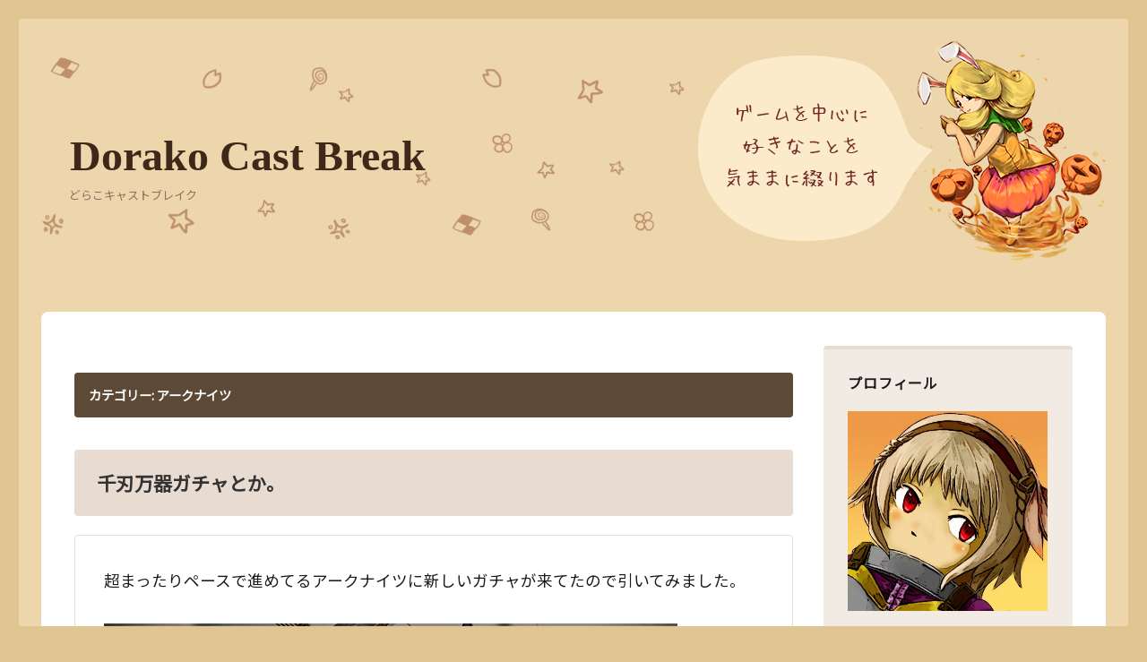

--- FILE ---
content_type: text/html; charset=UTF-8
request_url: http://hinadora.com/category/arcknights/
body_size: 27245
content:
<!DOCTYPE html>
<html dir="ltr" lang="ja" prefix="og: https://ogp.me/ns#" class="no-js">
<head>
	<meta charset="UTF-8">
	<meta name="viewport" content="width=device-width, initial-scale=1">
	<link rel="profile" href="http://gmpg.org/xfn/11">
		<script>(function(html){html.className = html.className.replace(/\bno-js\b/,'js')})(document.documentElement);</script>
<title>アークナイツ | Dorako Cast Break</title>

		<!-- All in One SEO 4.6.9.1 - aioseo.com -->
		<meta name="robots" content="max-image-preview:large" />
		<link rel="canonical" href="http://hinadora.com/category/arcknights/" />
		<link rel="next" href="http://hinadora.com/category/arcknights/page/2/" />
		<meta name="generator" content="All in One SEO (AIOSEO) 4.6.9.1" />
		<script type="application/ld+json" class="aioseo-schema">
			{"@context":"https:\/\/schema.org","@graph":[{"@type":"BreadcrumbList","@id":"http:\/\/hinadora.com\/category\/arcknights\/#breadcrumblist","itemListElement":[{"@type":"ListItem","@id":"http:\/\/hinadora.com\/#listItem","position":1,"name":"\u5bb6","item":"http:\/\/hinadora.com\/","nextItem":"http:\/\/hinadora.com\/category\/arcknights\/#listItem"},{"@type":"ListItem","@id":"http:\/\/hinadora.com\/category\/arcknights\/#listItem","position":2,"name":"\u30a2\u30fc\u30af\u30ca\u30a4\u30c4","previousItem":"http:\/\/hinadora.com\/#listItem"}]},{"@type":"CollectionPage","@id":"http:\/\/hinadora.com\/category\/arcknights\/#collectionpage","url":"http:\/\/hinadora.com\/category\/arcknights\/","name":"\u30a2\u30fc\u30af\u30ca\u30a4\u30c4 | Dorako Cast Break","inLanguage":"ja","isPartOf":{"@id":"http:\/\/hinadora.com\/#website"},"breadcrumb":{"@id":"http:\/\/hinadora.com\/category\/arcknights\/#breadcrumblist"}},{"@type":"Person","@id":"http:\/\/hinadora.com\/#person","name":"\u3072\u306a\u30c9\u30e9","image":{"@type":"ImageObject","@id":"http:\/\/hinadora.com\/category\/arcknights\/#personImage","url":"https:\/\/secure.gravatar.com\/avatar\/06ed17ae82d722601b151f65887293f21a9e3f3c39a21848691573ecf7825e81?s=96&d=mm&r=g","width":96,"height":96,"caption":"\u3072\u306a\u30c9\u30e9"}},{"@type":"WebSite","@id":"http:\/\/hinadora.com\/#website","url":"http:\/\/hinadora.com\/","name":"Dorako Cast Break","description":"\u3069\u3089\u3053\u30ad\u30e3\u30b9\u30c8\u30d6\u30ec\u30a4\u30af","inLanguage":"ja","publisher":{"@id":"http:\/\/hinadora.com\/#person"}}]}
		</script>
		<!-- All in One SEO -->

<link rel='dns-prefetch' href='//secure.gravatar.com' />
<link rel='dns-prefetch' href='//stats.wp.com' />
<link rel='dns-prefetch' href='//fonts.googleapis.com' />
<link rel='dns-prefetch' href='//v0.wordpress.com' />
<link rel='dns-prefetch' href='//i0.wp.com' />
<link rel="alternate" type="application/rss+xml" title="Dorako Cast Break &raquo; フィード" href="http://hinadora.com/feed/" />
<link rel="alternate" type="application/rss+xml" title="Dorako Cast Break &raquo; コメントフィード" href="http://hinadora.com/comments/feed/" />
<link rel="alternate" type="application/rss+xml" title="Dorako Cast Break &raquo; アークナイツ カテゴリーのフィード" href="http://hinadora.com/category/arcknights/feed/" />
<style id='wp-img-auto-sizes-contain-inline-css' type='text/css'>
img:is([sizes=auto i],[sizes^="auto," i]){contain-intrinsic-size:3000px 1500px}
/*# sourceURL=wp-img-auto-sizes-contain-inline-css */
</style>
<style id='wp-emoji-styles-inline-css' type='text/css'>

	img.wp-smiley, img.emoji {
		display: inline !important;
		border: none !important;
		box-shadow: none !important;
		height: 1em !important;
		width: 1em !important;
		margin: 0 0.07em !important;
		vertical-align: -0.1em !important;
		background: none !important;
		padding: 0 !important;
	}
/*# sourceURL=wp-emoji-styles-inline-css */
</style>
<style id='wp-block-library-inline-css' type='text/css'>
:root{--wp-block-synced-color:#7a00df;--wp-block-synced-color--rgb:122,0,223;--wp-bound-block-color:var(--wp-block-synced-color);--wp-editor-canvas-background:#ddd;--wp-admin-theme-color:#007cba;--wp-admin-theme-color--rgb:0,124,186;--wp-admin-theme-color-darker-10:#006ba1;--wp-admin-theme-color-darker-10--rgb:0,107,160.5;--wp-admin-theme-color-darker-20:#005a87;--wp-admin-theme-color-darker-20--rgb:0,90,135;--wp-admin-border-width-focus:2px}@media (min-resolution:192dpi){:root{--wp-admin-border-width-focus:1.5px}}.wp-element-button{cursor:pointer}:root .has-very-light-gray-background-color{background-color:#eee}:root .has-very-dark-gray-background-color{background-color:#313131}:root .has-very-light-gray-color{color:#eee}:root .has-very-dark-gray-color{color:#313131}:root .has-vivid-green-cyan-to-vivid-cyan-blue-gradient-background{background:linear-gradient(135deg,#00d084,#0693e3)}:root .has-purple-crush-gradient-background{background:linear-gradient(135deg,#34e2e4,#4721fb 50%,#ab1dfe)}:root .has-hazy-dawn-gradient-background{background:linear-gradient(135deg,#faaca8,#dad0ec)}:root .has-subdued-olive-gradient-background{background:linear-gradient(135deg,#fafae1,#67a671)}:root .has-atomic-cream-gradient-background{background:linear-gradient(135deg,#fdd79a,#004a59)}:root .has-nightshade-gradient-background{background:linear-gradient(135deg,#330968,#31cdcf)}:root .has-midnight-gradient-background{background:linear-gradient(135deg,#020381,#2874fc)}:root{--wp--preset--font-size--normal:16px;--wp--preset--font-size--huge:42px}.has-regular-font-size{font-size:1em}.has-larger-font-size{font-size:2.625em}.has-normal-font-size{font-size:var(--wp--preset--font-size--normal)}.has-huge-font-size{font-size:var(--wp--preset--font-size--huge)}.has-text-align-center{text-align:center}.has-text-align-left{text-align:left}.has-text-align-right{text-align:right}.has-fit-text{white-space:nowrap!important}#end-resizable-editor-section{display:none}.aligncenter{clear:both}.items-justified-left{justify-content:flex-start}.items-justified-center{justify-content:center}.items-justified-right{justify-content:flex-end}.items-justified-space-between{justify-content:space-between}.screen-reader-text{border:0;clip-path:inset(50%);height:1px;margin:-1px;overflow:hidden;padding:0;position:absolute;width:1px;word-wrap:normal!important}.screen-reader-text:focus{background-color:#ddd;clip-path:none;color:#444;display:block;font-size:1em;height:auto;left:5px;line-height:normal;padding:15px 23px 14px;text-decoration:none;top:5px;width:auto;z-index:100000}html :where(.has-border-color){border-style:solid}html :where([style*=border-top-color]){border-top-style:solid}html :where([style*=border-right-color]){border-right-style:solid}html :where([style*=border-bottom-color]){border-bottom-style:solid}html :where([style*=border-left-color]){border-left-style:solid}html :where([style*=border-width]){border-style:solid}html :where([style*=border-top-width]){border-top-style:solid}html :where([style*=border-right-width]){border-right-style:solid}html :where([style*=border-bottom-width]){border-bottom-style:solid}html :where([style*=border-left-width]){border-left-style:solid}html :where(img[class*=wp-image-]){height:auto;max-width:100%}:where(figure){margin:0 0 1em}html :where(.is-position-sticky){--wp-admin--admin-bar--position-offset:var(--wp-admin--admin-bar--height,0px)}@media screen and (max-width:600px){html :where(.is-position-sticky){--wp-admin--admin-bar--position-offset:0px}}

/*# sourceURL=wp-block-library-inline-css */
</style><style id='wp-block-image-inline-css' type='text/css'>
.wp-block-image>a,.wp-block-image>figure>a{display:inline-block}.wp-block-image img{box-sizing:border-box;height:auto;max-width:100%;vertical-align:bottom}@media not (prefers-reduced-motion){.wp-block-image img.hide{visibility:hidden}.wp-block-image img.show{animation:show-content-image .4s}}.wp-block-image[style*=border-radius] img,.wp-block-image[style*=border-radius]>a{border-radius:inherit}.wp-block-image.has-custom-border img{box-sizing:border-box}.wp-block-image.aligncenter{text-align:center}.wp-block-image.alignfull>a,.wp-block-image.alignwide>a{width:100%}.wp-block-image.alignfull img,.wp-block-image.alignwide img{height:auto;width:100%}.wp-block-image .aligncenter,.wp-block-image .alignleft,.wp-block-image .alignright,.wp-block-image.aligncenter,.wp-block-image.alignleft,.wp-block-image.alignright{display:table}.wp-block-image .aligncenter>figcaption,.wp-block-image .alignleft>figcaption,.wp-block-image .alignright>figcaption,.wp-block-image.aligncenter>figcaption,.wp-block-image.alignleft>figcaption,.wp-block-image.alignright>figcaption{caption-side:bottom;display:table-caption}.wp-block-image .alignleft{float:left;margin:.5em 1em .5em 0}.wp-block-image .alignright{float:right;margin:.5em 0 .5em 1em}.wp-block-image .aligncenter{margin-left:auto;margin-right:auto}.wp-block-image :where(figcaption){margin-bottom:1em;margin-top:.5em}.wp-block-image.is-style-circle-mask img{border-radius:9999px}@supports ((-webkit-mask-image:none) or (mask-image:none)) or (-webkit-mask-image:none){.wp-block-image.is-style-circle-mask img{border-radius:0;-webkit-mask-image:url('data:image/svg+xml;utf8,<svg viewBox="0 0 100 100" xmlns="http://www.w3.org/2000/svg"><circle cx="50" cy="50" r="50"/></svg>');mask-image:url('data:image/svg+xml;utf8,<svg viewBox="0 0 100 100" xmlns="http://www.w3.org/2000/svg"><circle cx="50" cy="50" r="50"/></svg>');mask-mode:alpha;-webkit-mask-position:center;mask-position:center;-webkit-mask-repeat:no-repeat;mask-repeat:no-repeat;-webkit-mask-size:contain;mask-size:contain}}:root :where(.wp-block-image.is-style-rounded img,.wp-block-image .is-style-rounded img){border-radius:9999px}.wp-block-image figure{margin:0}.wp-lightbox-container{display:flex;flex-direction:column;position:relative}.wp-lightbox-container img{cursor:zoom-in}.wp-lightbox-container img:hover+button{opacity:1}.wp-lightbox-container button{align-items:center;backdrop-filter:blur(16px) saturate(180%);background-color:#5a5a5a40;border:none;border-radius:4px;cursor:zoom-in;display:flex;height:20px;justify-content:center;opacity:0;padding:0;position:absolute;right:16px;text-align:center;top:16px;width:20px;z-index:100}@media not (prefers-reduced-motion){.wp-lightbox-container button{transition:opacity .2s ease}}.wp-lightbox-container button:focus-visible{outline:3px auto #5a5a5a40;outline:3px auto -webkit-focus-ring-color;outline-offset:3px}.wp-lightbox-container button:hover{cursor:pointer;opacity:1}.wp-lightbox-container button:focus{opacity:1}.wp-lightbox-container button:focus,.wp-lightbox-container button:hover,.wp-lightbox-container button:not(:hover):not(:active):not(.has-background){background-color:#5a5a5a40;border:none}.wp-lightbox-overlay{box-sizing:border-box;cursor:zoom-out;height:100vh;left:0;overflow:hidden;position:fixed;top:0;visibility:hidden;width:100%;z-index:100000}.wp-lightbox-overlay .close-button{align-items:center;cursor:pointer;display:flex;justify-content:center;min-height:40px;min-width:40px;padding:0;position:absolute;right:calc(env(safe-area-inset-right) + 16px);top:calc(env(safe-area-inset-top) + 16px);z-index:5000000}.wp-lightbox-overlay .close-button:focus,.wp-lightbox-overlay .close-button:hover,.wp-lightbox-overlay .close-button:not(:hover):not(:active):not(.has-background){background:none;border:none}.wp-lightbox-overlay .lightbox-image-container{height:var(--wp--lightbox-container-height);left:50%;overflow:hidden;position:absolute;top:50%;transform:translate(-50%,-50%);transform-origin:top left;width:var(--wp--lightbox-container-width);z-index:9999999999}.wp-lightbox-overlay .wp-block-image{align-items:center;box-sizing:border-box;display:flex;height:100%;justify-content:center;margin:0;position:relative;transform-origin:0 0;width:100%;z-index:3000000}.wp-lightbox-overlay .wp-block-image img{height:var(--wp--lightbox-image-height);min-height:var(--wp--lightbox-image-height);min-width:var(--wp--lightbox-image-width);width:var(--wp--lightbox-image-width)}.wp-lightbox-overlay .wp-block-image figcaption{display:none}.wp-lightbox-overlay button{background:none;border:none}.wp-lightbox-overlay .scrim{background-color:#fff;height:100%;opacity:.9;position:absolute;width:100%;z-index:2000000}.wp-lightbox-overlay.active{visibility:visible}@media not (prefers-reduced-motion){.wp-lightbox-overlay.active{animation:turn-on-visibility .25s both}.wp-lightbox-overlay.active img{animation:turn-on-visibility .35s both}.wp-lightbox-overlay.show-closing-animation:not(.active){animation:turn-off-visibility .35s both}.wp-lightbox-overlay.show-closing-animation:not(.active) img{animation:turn-off-visibility .25s both}.wp-lightbox-overlay.zoom.active{animation:none;opacity:1;visibility:visible}.wp-lightbox-overlay.zoom.active .lightbox-image-container{animation:lightbox-zoom-in .4s}.wp-lightbox-overlay.zoom.active .lightbox-image-container img{animation:none}.wp-lightbox-overlay.zoom.active .scrim{animation:turn-on-visibility .4s forwards}.wp-lightbox-overlay.zoom.show-closing-animation:not(.active){animation:none}.wp-lightbox-overlay.zoom.show-closing-animation:not(.active) .lightbox-image-container{animation:lightbox-zoom-out .4s}.wp-lightbox-overlay.zoom.show-closing-animation:not(.active) .lightbox-image-container img{animation:none}.wp-lightbox-overlay.zoom.show-closing-animation:not(.active) .scrim{animation:turn-off-visibility .4s forwards}}@keyframes show-content-image{0%{visibility:hidden}99%{visibility:hidden}to{visibility:visible}}@keyframes turn-on-visibility{0%{opacity:0}to{opacity:1}}@keyframes turn-off-visibility{0%{opacity:1;visibility:visible}99%{opacity:0;visibility:visible}to{opacity:0;visibility:hidden}}@keyframes lightbox-zoom-in{0%{transform:translate(calc((-100vw + var(--wp--lightbox-scrollbar-width))/2 + var(--wp--lightbox-initial-left-position)),calc(-50vh + var(--wp--lightbox-initial-top-position))) scale(var(--wp--lightbox-scale))}to{transform:translate(-50%,-50%) scale(1)}}@keyframes lightbox-zoom-out{0%{transform:translate(-50%,-50%) scale(1);visibility:visible}99%{visibility:visible}to{transform:translate(calc((-100vw + var(--wp--lightbox-scrollbar-width))/2 + var(--wp--lightbox-initial-left-position)),calc(-50vh + var(--wp--lightbox-initial-top-position))) scale(var(--wp--lightbox-scale));visibility:hidden}}
/*# sourceURL=http://hinadora.com/wp-includes/blocks/image/style.min.css */
</style>
<style id='wp-block-paragraph-inline-css' type='text/css'>
.is-small-text{font-size:.875em}.is-regular-text{font-size:1em}.is-large-text{font-size:2.25em}.is-larger-text{font-size:3em}.has-drop-cap:not(:focus):first-letter{float:left;font-size:8.4em;font-style:normal;font-weight:100;line-height:.68;margin:.05em .1em 0 0;text-transform:uppercase}body.rtl .has-drop-cap:not(:focus):first-letter{float:none;margin-left:.1em}p.has-drop-cap.has-background{overflow:hidden}:root :where(p.has-background){padding:1.25em 2.375em}:where(p.has-text-color:not(.has-link-color)) a{color:inherit}p.has-text-align-left[style*="writing-mode:vertical-lr"],p.has-text-align-right[style*="writing-mode:vertical-rl"]{rotate:180deg}
/*# sourceURL=http://hinadora.com/wp-includes/blocks/paragraph/style.min.css */
</style>
<style id='global-styles-inline-css' type='text/css'>
:root{--wp--preset--aspect-ratio--square: 1;--wp--preset--aspect-ratio--4-3: 4/3;--wp--preset--aspect-ratio--3-4: 3/4;--wp--preset--aspect-ratio--3-2: 3/2;--wp--preset--aspect-ratio--2-3: 2/3;--wp--preset--aspect-ratio--16-9: 16/9;--wp--preset--aspect-ratio--9-16: 9/16;--wp--preset--color--black: #000000;--wp--preset--color--cyan-bluish-gray: #abb8c3;--wp--preset--color--white: #ffffff;--wp--preset--color--pale-pink: #f78da7;--wp--preset--color--vivid-red: #cf2e2e;--wp--preset--color--luminous-vivid-orange: #ff6900;--wp--preset--color--luminous-vivid-amber: #fcb900;--wp--preset--color--light-green-cyan: #7bdcb5;--wp--preset--color--vivid-green-cyan: #00d084;--wp--preset--color--pale-cyan-blue: #8ed1fc;--wp--preset--color--vivid-cyan-blue: #0693e3;--wp--preset--color--vivid-purple: #9b51e0;--wp--preset--gradient--vivid-cyan-blue-to-vivid-purple: linear-gradient(135deg,rgb(6,147,227) 0%,rgb(155,81,224) 100%);--wp--preset--gradient--light-green-cyan-to-vivid-green-cyan: linear-gradient(135deg,rgb(122,220,180) 0%,rgb(0,208,130) 100%);--wp--preset--gradient--luminous-vivid-amber-to-luminous-vivid-orange: linear-gradient(135deg,rgb(252,185,0) 0%,rgb(255,105,0) 100%);--wp--preset--gradient--luminous-vivid-orange-to-vivid-red: linear-gradient(135deg,rgb(255,105,0) 0%,rgb(207,46,46) 100%);--wp--preset--gradient--very-light-gray-to-cyan-bluish-gray: linear-gradient(135deg,rgb(238,238,238) 0%,rgb(169,184,195) 100%);--wp--preset--gradient--cool-to-warm-spectrum: linear-gradient(135deg,rgb(74,234,220) 0%,rgb(151,120,209) 20%,rgb(207,42,186) 40%,rgb(238,44,130) 60%,rgb(251,105,98) 80%,rgb(254,248,76) 100%);--wp--preset--gradient--blush-light-purple: linear-gradient(135deg,rgb(255,206,236) 0%,rgb(152,150,240) 100%);--wp--preset--gradient--blush-bordeaux: linear-gradient(135deg,rgb(254,205,165) 0%,rgb(254,45,45) 50%,rgb(107,0,62) 100%);--wp--preset--gradient--luminous-dusk: linear-gradient(135deg,rgb(255,203,112) 0%,rgb(199,81,192) 50%,rgb(65,88,208) 100%);--wp--preset--gradient--pale-ocean: linear-gradient(135deg,rgb(255,245,203) 0%,rgb(182,227,212) 50%,rgb(51,167,181) 100%);--wp--preset--gradient--electric-grass: linear-gradient(135deg,rgb(202,248,128) 0%,rgb(113,206,126) 100%);--wp--preset--gradient--midnight: linear-gradient(135deg,rgb(2,3,129) 0%,rgb(40,116,252) 100%);--wp--preset--font-size--small: 13px;--wp--preset--font-size--medium: 20px;--wp--preset--font-size--large: 36px;--wp--preset--font-size--x-large: 42px;--wp--preset--spacing--20: 0.44rem;--wp--preset--spacing--30: 0.67rem;--wp--preset--spacing--40: 1rem;--wp--preset--spacing--50: 1.5rem;--wp--preset--spacing--60: 2.25rem;--wp--preset--spacing--70: 3.38rem;--wp--preset--spacing--80: 5.06rem;--wp--preset--shadow--natural: 6px 6px 9px rgba(0, 0, 0, 0.2);--wp--preset--shadow--deep: 12px 12px 50px rgba(0, 0, 0, 0.4);--wp--preset--shadow--sharp: 6px 6px 0px rgba(0, 0, 0, 0.2);--wp--preset--shadow--outlined: 6px 6px 0px -3px rgb(255, 255, 255), 6px 6px rgb(0, 0, 0);--wp--preset--shadow--crisp: 6px 6px 0px rgb(0, 0, 0);}:where(.is-layout-flex){gap: 0.5em;}:where(.is-layout-grid){gap: 0.5em;}body .is-layout-flex{display: flex;}.is-layout-flex{flex-wrap: wrap;align-items: center;}.is-layout-flex > :is(*, div){margin: 0;}body .is-layout-grid{display: grid;}.is-layout-grid > :is(*, div){margin: 0;}:where(.wp-block-columns.is-layout-flex){gap: 2em;}:where(.wp-block-columns.is-layout-grid){gap: 2em;}:where(.wp-block-post-template.is-layout-flex){gap: 1.25em;}:where(.wp-block-post-template.is-layout-grid){gap: 1.25em;}.has-black-color{color: var(--wp--preset--color--black) !important;}.has-cyan-bluish-gray-color{color: var(--wp--preset--color--cyan-bluish-gray) !important;}.has-white-color{color: var(--wp--preset--color--white) !important;}.has-pale-pink-color{color: var(--wp--preset--color--pale-pink) !important;}.has-vivid-red-color{color: var(--wp--preset--color--vivid-red) !important;}.has-luminous-vivid-orange-color{color: var(--wp--preset--color--luminous-vivid-orange) !important;}.has-luminous-vivid-amber-color{color: var(--wp--preset--color--luminous-vivid-amber) !important;}.has-light-green-cyan-color{color: var(--wp--preset--color--light-green-cyan) !important;}.has-vivid-green-cyan-color{color: var(--wp--preset--color--vivid-green-cyan) !important;}.has-pale-cyan-blue-color{color: var(--wp--preset--color--pale-cyan-blue) !important;}.has-vivid-cyan-blue-color{color: var(--wp--preset--color--vivid-cyan-blue) !important;}.has-vivid-purple-color{color: var(--wp--preset--color--vivid-purple) !important;}.has-black-background-color{background-color: var(--wp--preset--color--black) !important;}.has-cyan-bluish-gray-background-color{background-color: var(--wp--preset--color--cyan-bluish-gray) !important;}.has-white-background-color{background-color: var(--wp--preset--color--white) !important;}.has-pale-pink-background-color{background-color: var(--wp--preset--color--pale-pink) !important;}.has-vivid-red-background-color{background-color: var(--wp--preset--color--vivid-red) !important;}.has-luminous-vivid-orange-background-color{background-color: var(--wp--preset--color--luminous-vivid-orange) !important;}.has-luminous-vivid-amber-background-color{background-color: var(--wp--preset--color--luminous-vivid-amber) !important;}.has-light-green-cyan-background-color{background-color: var(--wp--preset--color--light-green-cyan) !important;}.has-vivid-green-cyan-background-color{background-color: var(--wp--preset--color--vivid-green-cyan) !important;}.has-pale-cyan-blue-background-color{background-color: var(--wp--preset--color--pale-cyan-blue) !important;}.has-vivid-cyan-blue-background-color{background-color: var(--wp--preset--color--vivid-cyan-blue) !important;}.has-vivid-purple-background-color{background-color: var(--wp--preset--color--vivid-purple) !important;}.has-black-border-color{border-color: var(--wp--preset--color--black) !important;}.has-cyan-bluish-gray-border-color{border-color: var(--wp--preset--color--cyan-bluish-gray) !important;}.has-white-border-color{border-color: var(--wp--preset--color--white) !important;}.has-pale-pink-border-color{border-color: var(--wp--preset--color--pale-pink) !important;}.has-vivid-red-border-color{border-color: var(--wp--preset--color--vivid-red) !important;}.has-luminous-vivid-orange-border-color{border-color: var(--wp--preset--color--luminous-vivid-orange) !important;}.has-luminous-vivid-amber-border-color{border-color: var(--wp--preset--color--luminous-vivid-amber) !important;}.has-light-green-cyan-border-color{border-color: var(--wp--preset--color--light-green-cyan) !important;}.has-vivid-green-cyan-border-color{border-color: var(--wp--preset--color--vivid-green-cyan) !important;}.has-pale-cyan-blue-border-color{border-color: var(--wp--preset--color--pale-cyan-blue) !important;}.has-vivid-cyan-blue-border-color{border-color: var(--wp--preset--color--vivid-cyan-blue) !important;}.has-vivid-purple-border-color{border-color: var(--wp--preset--color--vivid-purple) !important;}.has-vivid-cyan-blue-to-vivid-purple-gradient-background{background: var(--wp--preset--gradient--vivid-cyan-blue-to-vivid-purple) !important;}.has-light-green-cyan-to-vivid-green-cyan-gradient-background{background: var(--wp--preset--gradient--light-green-cyan-to-vivid-green-cyan) !important;}.has-luminous-vivid-amber-to-luminous-vivid-orange-gradient-background{background: var(--wp--preset--gradient--luminous-vivid-amber-to-luminous-vivid-orange) !important;}.has-luminous-vivid-orange-to-vivid-red-gradient-background{background: var(--wp--preset--gradient--luminous-vivid-orange-to-vivid-red) !important;}.has-very-light-gray-to-cyan-bluish-gray-gradient-background{background: var(--wp--preset--gradient--very-light-gray-to-cyan-bluish-gray) !important;}.has-cool-to-warm-spectrum-gradient-background{background: var(--wp--preset--gradient--cool-to-warm-spectrum) !important;}.has-blush-light-purple-gradient-background{background: var(--wp--preset--gradient--blush-light-purple) !important;}.has-blush-bordeaux-gradient-background{background: var(--wp--preset--gradient--blush-bordeaux) !important;}.has-luminous-dusk-gradient-background{background: var(--wp--preset--gradient--luminous-dusk) !important;}.has-pale-ocean-gradient-background{background: var(--wp--preset--gradient--pale-ocean) !important;}.has-electric-grass-gradient-background{background: var(--wp--preset--gradient--electric-grass) !important;}.has-midnight-gradient-background{background: var(--wp--preset--gradient--midnight) !important;}.has-small-font-size{font-size: var(--wp--preset--font-size--small) !important;}.has-medium-font-size{font-size: var(--wp--preset--font-size--medium) !important;}.has-large-font-size{font-size: var(--wp--preset--font-size--large) !important;}.has-x-large-font-size{font-size: var(--wp--preset--font-size--x-large) !important;}
/*# sourceURL=global-styles-inline-css */
</style>

<style id='classic-theme-styles-inline-css' type='text/css'>
/*! This file is auto-generated */
.wp-block-button__link{color:#fff;background-color:#32373c;border-radius:9999px;box-shadow:none;text-decoration:none;padding:calc(.667em + 2px) calc(1.333em + 2px);font-size:1.125em}.wp-block-file__button{background:#32373c;color:#fff;text-decoration:none}
/*# sourceURL=/wp-includes/css/classic-themes.min.css */
</style>
<link rel='stylesheet' id='wp-show-posts-css' href='http://hinadora.com/wp-content/plugins/wp-show-posts/css/wp-show-posts-min.css?ver=1.1.6' type='text/css' media='all' />
<link rel='stylesheet' id='twentysixteen-fonts-css' href='https://fonts.googleapis.com/css?family=Merriweather%3A400%2C700%2C900%2C400italic%2C700italic%2C900italic%7CMontserrat%3A400%2C700%7CInconsolata%3A400&#038;subset=latin%2Clatin-ext' type='text/css' media='all' />
<link rel='stylesheet' id='genericons-css' href='http://hinadora.com/wp-content/plugins/jetpack/_inc/genericons/genericons/genericons.css?ver=3.1' type='text/css' media='all' />
<link rel='stylesheet' id='twentysixteen-style-css' href='http://hinadora.com/wp-content/themes/theme1/style.css?ver=6.9' type='text/css' media='all' />
<link rel='stylesheet' id='jetpack_css-css' href='http://hinadora.com/wp-content/plugins/jetpack/css/jetpack.css?ver=13.7.1' type='text/css' media='all' />
<script type="text/javascript" src="http://hinadora.com/wp-includes/js/jquery/jquery.min.js?ver=3.7.1" id="jquery-core-js"></script>
<script type="text/javascript" src="http://hinadora.com/wp-includes/js/jquery/jquery-migrate.min.js?ver=3.4.1" id="jquery-migrate-js"></script>
<script type="text/javascript" src="http://hinadora.com/wp-content/themes/theme1/js/main.js?ver=6.9" id="main-js"></script>
<link rel="https://api.w.org/" href="http://hinadora.com/wp-json/" /><link rel="alternate" title="JSON" type="application/json" href="http://hinadora.com/wp-json/wp/v2/categories/2187" /><link rel="EditURI" type="application/rsd+xml" title="RSD" href="http://hinadora.com/xmlrpc.php?rsd" />
<meta name="generator" content="WordPress 6.9" />
	<style>img#wpstats{display:none}</style>
		    <script async src="//pagead2.googlesyndication.com/pagead/js/adsbygoogle.js"></script>
<script>
  (adsbygoogle = window.adsbygoogle || []).push({
    google_ad_client: "ca-pub-8248128815156347",
    enable_page_level_ads: true
  });
</script>
	<link rel="preconnect" href="https://fonts.gstatic.com">
<link href="https://fonts.googleapis.com/css2?family=Noto+Sans+JP&display=swap" rel="stylesheet">
</head>

<body class="archive category category-arcknights category-2187 wp-theme-theme1 hfeed">
<div id="page" class="site">
	<div class="site-inner">
		<a class="skip-link screen-reader-text" href="#content">コンテンツへスキップ</a>

		<header id="masthead" class="site-header" role="banner">
			<div class="site-header-main">
				<div class="site-branding">
					
											<p class="site-title"><a href="http://hinadora.com/" rel="home">Dorako Cast Break</a></p>
											<p class="site-description">どらこキャストブレイク</p>
									</div><!-- .site-branding -->

							</div><!-- .site-header-main -->

					</header><!-- .site-header -->

		<div id="content" class="site-content">

	<div id="primary" class="content-area">
		<main id="main" class="site-main" role="main">

		
			<header class="page-header">
				<h1 class="page-title">カテゴリー: <span>アークナイツ</span></h1>			</header><!-- .page-header -->

			
<article id="post-21846" class="post-21846 post type-post status-publish format-standard has-post-thumbnail hentry category-arcknights tag-2188">
	<header class="entry-header">
		
		<h2 class="entry-title"><a href="http://hinadora.com/2020/08/27/%e5%8d%83%e5%88%83%e4%b8%87%e5%99%a8%e3%82%ac%e3%83%81%e3%83%a3%e3%81%a8%e3%81%8b%e3%80%82/" rel="bookmark">千刃万器ガチャとか。</a></h2>	</header><!-- .entry-header -->

	
	
	<a class="post-thumbnail" href="http://hinadora.com/2020/08/27/%e5%8d%83%e5%88%83%e4%b8%87%e5%99%a8%e3%82%ac%e3%83%81%e3%83%a3%e3%81%a8%e3%81%8b%e3%80%82/" aria-hidden="true">
		<img width="640" height="320" src="https://i0.wp.com/hinadora.com/wp-content/uploads/2020/08/an057.jpg?fit=640%2C320" class="attachment-post-thumbnail size-post-thumbnail wp-post-image" alt="千刃万器ガチャとか。" decoding="async" fetchpriority="high" sizes="(max-width: 709px) 85vw, (max-width: 909px) 67vw, (max-width: 984px) 60vw, (max-width: 1362px) 62vw, 840px" data-attachment-id="21839" data-permalink="http://hinadora.com/an057/" data-orig-file="https://i0.wp.com/hinadora.com/wp-content/uploads/2020/08/an057.jpg?fit=640%2C320" data-orig-size="640,320" data-comments-opened="1" data-image-meta="{&quot;aperture&quot;:&quot;0&quot;,&quot;credit&quot;:&quot;&quot;,&quot;camera&quot;:&quot;&quot;,&quot;caption&quot;:&quot;&quot;,&quot;created_timestamp&quot;:&quot;0&quot;,&quot;copyright&quot;:&quot;&quot;,&quot;focal_length&quot;:&quot;0&quot;,&quot;iso&quot;:&quot;0&quot;,&quot;shutter_speed&quot;:&quot;0&quot;,&quot;title&quot;:&quot;&quot;,&quot;orientation&quot;:&quot;0&quot;}" data-image-title="an057" data-image-description="" data-image-caption="" data-medium-file="https://i0.wp.com/hinadora.com/wp-content/uploads/2020/08/an057.jpg?fit=640%2C320" data-large-file="https://i0.wp.com/hinadora.com/wp-content/uploads/2020/08/an057.jpg?fit=640%2C320" tabindex="0" role="button" />	</a>

	
	<div class="entry-content">
		
<p>超まったりペースで進めてるアークナイツに新しいガチャが来てたので引いてみました。</p>



<figure class="wp-block-image size-large"><img decoding="async" width="640" height="320" data-attachment-id="21839" data-permalink="http://hinadora.com/an057/" data-orig-file="https://i0.wp.com/hinadora.com/wp-content/uploads/2020/08/an057.jpg?fit=640%2C320" data-orig-size="640,320" data-comments-opened="1" data-image-meta="{&quot;aperture&quot;:&quot;0&quot;,&quot;credit&quot;:&quot;&quot;,&quot;camera&quot;:&quot;&quot;,&quot;caption&quot;:&quot;&quot;,&quot;created_timestamp&quot;:&quot;0&quot;,&quot;copyright&quot;:&quot;&quot;,&quot;focal_length&quot;:&quot;0&quot;,&quot;iso&quot;:&quot;0&quot;,&quot;shutter_speed&quot;:&quot;0&quot;,&quot;title&quot;:&quot;&quot;,&quot;orientation&quot;:&quot;0&quot;}" data-image-title="an057" data-image-description="" data-image-caption="" data-medium-file="https://i0.wp.com/hinadora.com/wp-content/uploads/2020/08/an057.jpg?fit=640%2C320" data-large-file="https://i0.wp.com/hinadora.com/wp-content/uploads/2020/08/an057.jpg?fit=640%2C320" tabindex="0" role="button" src="https://i0.wp.com/hinadora.com/wp-content/uploads/2020/08/an057.jpg?resize=640%2C320" alt="" class="wp-image-21839" data-recalc-dims="1"/></figure>



<p><strong>千刃万器ガチャ</strong>。<br>最近はデイリーミッションとかしっかり回収してたので、合成玉も余裕あったんですが、<strong>10連チケット</strong>もあったので、とりあえずさらっと使ってみたら</p>



<figure class="wp-block-image size-large"><img decoding="async" width="640" height="320" data-attachment-id="21840" data-permalink="http://hinadora.com/an058/" data-orig-file="https://i0.wp.com/hinadora.com/wp-content/uploads/2020/08/an058.jpg?fit=640%2C320" data-orig-size="640,320" data-comments-opened="1" data-image-meta="{&quot;aperture&quot;:&quot;0&quot;,&quot;credit&quot;:&quot;&quot;,&quot;camera&quot;:&quot;&quot;,&quot;caption&quot;:&quot;&quot;,&quot;created_timestamp&quot;:&quot;0&quot;,&quot;copyright&quot;:&quot;&quot;,&quot;focal_length&quot;:&quot;0&quot;,&quot;iso&quot;:&quot;0&quot;,&quot;shutter_speed&quot;:&quot;0&quot;,&quot;title&quot;:&quot;&quot;,&quot;orientation&quot;:&quot;0&quot;}" data-image-title="an058" data-image-description="" data-image-caption="" data-medium-file="https://i0.wp.com/hinadora.com/wp-content/uploads/2020/08/an058.jpg?fit=640%2C320" data-large-file="https://i0.wp.com/hinadora.com/wp-content/uploads/2020/08/an058.jpg?fit=640%2C320" tabindex="0" role="button" src="https://i0.wp.com/hinadora.com/wp-content/uploads/2020/08/an058.jpg?resize=640%2C320" alt="" class="wp-image-21840" data-recalc-dims="1"/></figure>



<p><strong>( ﾟдﾟ )！？</strong></p>



<figure class="wp-block-image size-large"><img loading="lazy" decoding="async" width="640" height="320" data-attachment-id="21841" data-permalink="http://hinadora.com/an059/" data-orig-file="https://i0.wp.com/hinadora.com/wp-content/uploads/2020/08/an059.jpg?fit=640%2C320" data-orig-size="640,320" data-comments-opened="1" data-image-meta="{&quot;aperture&quot;:&quot;0&quot;,&quot;credit&quot;:&quot;&quot;,&quot;camera&quot;:&quot;&quot;,&quot;caption&quot;:&quot;&quot;,&quot;created_timestamp&quot;:&quot;0&quot;,&quot;copyright&quot;:&quot;&quot;,&quot;focal_length&quot;:&quot;0&quot;,&quot;iso&quot;:&quot;0&quot;,&quot;shutter_speed&quot;:&quot;0&quot;,&quot;title&quot;:&quot;&quot;,&quot;orientation&quot;:&quot;0&quot;}" data-image-title="an059" data-image-description="" data-image-caption="" data-medium-file="https://i0.wp.com/hinadora.com/wp-content/uploads/2020/08/an059.jpg?fit=640%2C320" data-large-file="https://i0.wp.com/hinadora.com/wp-content/uploads/2020/08/an059.jpg?fit=640%2C320" tabindex="0" role="button" src="https://i0.wp.com/hinadora.com/wp-content/uploads/2020/08/an059.jpg?resize=640%2C320" alt="" class="wp-image-21841" data-recalc-dims="1"/></figure>



<p><strong>ピックアップのケオベさんが出ちゃいました！</strong></p>



<p>いやー、まさか出るとは。<br><strong>術師</strong>で強いキャラいなかったので、これは育てるしかないですね。<br>最新のキャラっぽいし、たぶん強いよね。そうよね。</p>



<p>術師は今はギターノさんとヘイズさんを使ってるんですが、3キャラ編成しても大丈夫なのかしら。<br>いつもバランス迷うんですよね。<br>まあ、ステージによって編成調整しろってことなんでしょうけど、いろいろ考えてるとすぐ頭パンクします( ;´-`)</p>



<p><strong>ギターノ</strong>さんと言えば、1つ前のイベントで衣装もらったので、ますますお気に入り。</p>



<figure class="wp-block-image size-large"><img loading="lazy" decoding="async" width="640" height="320" data-attachment-id="21842" data-permalink="http://hinadora.com/an060/" data-orig-file="https://i0.wp.com/hinadora.com/wp-content/uploads/2020/08/an060.jpg?fit=640%2C320" data-orig-size="640,320" data-comments-opened="1" data-image-meta="{&quot;aperture&quot;:&quot;0&quot;,&quot;credit&quot;:&quot;&quot;,&quot;camera&quot;:&quot;&quot;,&quot;caption&quot;:&quot;&quot;,&quot;created_timestamp&quot;:&quot;0&quot;,&quot;copyright&quot;:&quot;&quot;,&quot;focal_length&quot;:&quot;0&quot;,&quot;iso&quot;:&quot;0&quot;,&quot;shutter_speed&quot;:&quot;0&quot;,&quot;title&quot;:&quot;&quot;,&quot;orientation&quot;:&quot;0&quot;}" data-image-title="an060" data-image-description="" data-image-caption="" data-medium-file="https://i0.wp.com/hinadora.com/wp-content/uploads/2020/08/an060.jpg?fit=640%2C320" data-large-file="https://i0.wp.com/hinadora.com/wp-content/uploads/2020/08/an060.jpg?fit=640%2C320" tabindex="0" role="button" src="https://i0.wp.com/hinadora.com/wp-content/uploads/2020/08/an060.jpg?resize=640%2C320" alt="" class="wp-image-21842" data-recalc-dims="1"/></figure>



<p><strong>綺麗ですよね(*´ω`*)</strong></p>



<p>あと、新しいイベントも始まりましたね。</p>



<figure class="wp-block-image size-large"><img loading="lazy" decoding="async" width="640" height="320" data-attachment-id="21843" data-permalink="http://hinadora.com/an061/" data-orig-file="https://i0.wp.com/hinadora.com/wp-content/uploads/2020/08/an061.jpg?fit=640%2C320" data-orig-size="640,320" data-comments-opened="1" data-image-meta="{&quot;aperture&quot;:&quot;0&quot;,&quot;credit&quot;:&quot;&quot;,&quot;camera&quot;:&quot;&quot;,&quot;caption&quot;:&quot;&quot;,&quot;created_timestamp&quot;:&quot;0&quot;,&quot;copyright&quot;:&quot;&quot;,&quot;focal_length&quot;:&quot;0&quot;,&quot;iso&quot;:&quot;0&quot;,&quot;shutter_speed&quot;:&quot;0&quot;,&quot;title&quot;:&quot;&quot;,&quot;orientation&quot;:&quot;0&quot;}" data-image-title="an061" data-image-description="" data-image-caption="" data-medium-file="https://i0.wp.com/hinadora.com/wp-content/uploads/2020/08/an061.jpg?fit=640%2C320" data-large-file="https://i0.wp.com/hinadora.com/wp-content/uploads/2020/08/an061.jpg?fit=640%2C320" tabindex="0" role="button" src="https://i0.wp.com/hinadora.com/wp-content/uploads/2020/08/an061.jpg?resize=640%2C320" alt="" class="wp-image-21843" data-recalc-dims="1"/></figure>



<p><strong>午後の逸話。</strong></p>



<p>限定クエストってわけではなくて、通常のクエストをやってるおまけで収集報酬がもらえるので、気楽にできるのがありがたいです。</p>



<figure class="wp-block-image size-large"><img loading="lazy" decoding="async" width="640" height="320" data-attachment-id="21844" data-permalink="http://hinadora.com/an062/" data-orig-file="https://i0.wp.com/hinadora.com/wp-content/uploads/2020/08/an062.jpg?fit=640%2C320" data-orig-size="640,320" data-comments-opened="1" data-image-meta="{&quot;aperture&quot;:&quot;0&quot;,&quot;credit&quot;:&quot;&quot;,&quot;camera&quot;:&quot;&quot;,&quot;caption&quot;:&quot;&quot;,&quot;created_timestamp&quot;:&quot;0&quot;,&quot;copyright&quot;:&quot;&quot;,&quot;focal_length&quot;:&quot;0&quot;,&quot;iso&quot;:&quot;0&quot;,&quot;shutter_speed&quot;:&quot;0&quot;,&quot;title&quot;:&quot;&quot;,&quot;orientation&quot;:&quot;0&quot;}" data-image-title="an062" data-image-description="" data-image-caption="" data-medium-file="https://i0.wp.com/hinadora.com/wp-content/uploads/2020/08/an062.jpg?fit=640%2C320" data-large-file="https://i0.wp.com/hinadora.com/wp-content/uploads/2020/08/an062.jpg?fit=640%2C320" tabindex="0" role="button" src="https://i0.wp.com/hinadora.com/wp-content/uploads/2020/08/an062.jpg?resize=640%2C320" alt="" class="wp-image-21844" data-recalc-dims="1"/></figure>



<p>なるべく回収できるようにがんばりたいと思います。</p>



<p>ストーリーの方は3-7までクリアしました。</p>



<figure class="wp-block-image size-large"><img loading="lazy" decoding="async" width="640" height="320" data-attachment-id="21845" data-permalink="http://hinadora.com/an063/" data-orig-file="https://i0.wp.com/hinadora.com/wp-content/uploads/2020/08/an063.jpg?fit=640%2C320" data-orig-size="640,320" data-comments-opened="1" data-image-meta="{&quot;aperture&quot;:&quot;0&quot;,&quot;credit&quot;:&quot;&quot;,&quot;camera&quot;:&quot;&quot;,&quot;caption&quot;:&quot;&quot;,&quot;created_timestamp&quot;:&quot;0&quot;,&quot;copyright&quot;:&quot;&quot;,&quot;focal_length&quot;:&quot;0&quot;,&quot;iso&quot;:&quot;0&quot;,&quot;shutter_speed&quot;:&quot;0&quot;,&quot;title&quot;:&quot;&quot;,&quot;orientation&quot;:&quot;0&quot;}" data-image-title="an063" data-image-description="" data-image-caption="" data-medium-file="https://i0.wp.com/hinadora.com/wp-content/uploads/2020/08/an063.jpg?fit=640%2C320" data-large-file="https://i0.wp.com/hinadora.com/wp-content/uploads/2020/08/an063.jpg?fit=640%2C320" tabindex="0" role="button" src="https://i0.wp.com/hinadora.com/wp-content/uploads/2020/08/an063.jpg?resize=640%2C320" alt="" class="wp-image-21845" data-recalc-dims="1"/></figure>



<p>たぶん、上手い人はこういうところではつまづかないと思うんですが、3-7は1回失敗しました( ;´-`)</p>



<p>なんか配置が上手じゃないんですよね。<br>キャラをポンポン置いていって、これで大丈夫でしょうって思って経過を見てると、一部分に集中されて突破されて、再配置も間に合わず押し切られるとか、しょっちゅうです。</p>



<p>まあ、下手をカバーするために育成がんばる方向でつ´Д`)つ</p>
	</div><!-- .entry-content -->

	<footer class="entry-footer">
		<span class="byline"><span class="author vcard"><img alt='' src='https://secure.gravatar.com/avatar/06ed17ae82d722601b151f65887293f21a9e3f3c39a21848691573ecf7825e81?s=49&#038;d=mm&#038;r=g' srcset='https://secure.gravatar.com/avatar/06ed17ae82d722601b151f65887293f21a9e3f3c39a21848691573ecf7825e81?s=98&#038;d=mm&#038;r=g 2x' class='avatar avatar-49 photo' height='49' width='49' loading='lazy' decoding='async'/><span class="screen-reader-text">投稿者 </span> <a class="url fn n" href="http://hinadora.com/author/tomo-miki/">ひなドラ</a></span></span><span class="posted-on"><span class="screen-reader-text">投稿日: </span><a href="http://hinadora.com/2020/08/27/%e5%8d%83%e5%88%83%e4%b8%87%e5%99%a8%e3%82%ac%e3%83%81%e3%83%a3%e3%81%a8%e3%81%8b%e3%80%82/" rel="bookmark"><time class="entry-date published" datetime="2020-08-27T22:12:50+09:00">2020年8月27日</time><time class="updated" datetime="2020-08-27T22:12:56+09:00">2020年8月27日</time></a></span><span class="cat-links"><span class="screen-reader-text">カテゴリー </span><a href="http://hinadora.com/category/arcknights/" rel="category tag">アークナイツ</a></span><span class="tags-links"><span class="screen-reader-text">タグ </span><a href="http://hinadora.com/tag/%e3%82%a2%e3%83%bc%e3%82%af%e3%83%8a%e3%82%a4%e3%83%84/" rel="tag">アークナイツ</a></span><span class="comments-link"><a href="http://hinadora.com/2020/08/27/%e5%8d%83%e5%88%83%e4%b8%87%e5%99%a8%e3%82%ac%e3%83%81%e3%83%a3%e3%81%a8%e3%81%8b%e3%80%82/#respond"><span class="screen-reader-text">千刃万器ガチャとか。に</span>コメント</a></span>			</footer><!-- .entry-footer -->
</article><!-- #post-## -->

<article id="post-21646" class="post-21646 post type-post status-publish format-standard has-post-thumbnail hentry category-arcknights tag-2441 tag-2188">
	<header class="entry-header">
		
		<h2 class="entry-title"><a href="http://hinadora.com/2020/08/10/%e3%82%b9%e3%83%8e%e3%83%bc%e3%82%ba%e3%83%b3%e3%83%88%e3%81%95%e3%82%93%e3%81%8b%e3%82%8f%e3%81%84%e3%81%84%ef%bc%81/" rel="bookmark">スノーズントさんかわいい！</a></h2>	</header><!-- .entry-header -->

	
	
	<a class="post-thumbnail" href="http://hinadora.com/2020/08/10/%e3%82%b9%e3%83%8e%e3%83%bc%e3%82%ba%e3%83%b3%e3%83%88%e3%81%95%e3%82%93%e3%81%8b%e3%82%8f%e3%81%84%e3%81%84%ef%bc%81/" aria-hidden="true">
		<img width="640" height="320" src="https://i0.wp.com/hinadora.com/wp-content/uploads/2020/08/an054.jpg?fit=640%2C320" class="attachment-post-thumbnail size-post-thumbnail wp-post-image" alt="スノーズントさんかわいい！" decoding="async" loading="lazy" sizes="(max-width: 709px) 85vw, (max-width: 909px) 67vw, (max-width: 984px) 60vw, (max-width: 1362px) 62vw, 840px" data-attachment-id="21643" data-permalink="http://hinadora.com/an054/" data-orig-file="https://i0.wp.com/hinadora.com/wp-content/uploads/2020/08/an054.jpg?fit=640%2C320" data-orig-size="640,320" data-comments-opened="1" data-image-meta="{&quot;aperture&quot;:&quot;0&quot;,&quot;credit&quot;:&quot;&quot;,&quot;camera&quot;:&quot;&quot;,&quot;caption&quot;:&quot;&quot;,&quot;created_timestamp&quot;:&quot;0&quot;,&quot;copyright&quot;:&quot;&quot;,&quot;focal_length&quot;:&quot;0&quot;,&quot;iso&quot;:&quot;0&quot;,&quot;shutter_speed&quot;:&quot;0&quot;,&quot;title&quot;:&quot;&quot;,&quot;orientation&quot;:&quot;0&quot;}" data-image-title="an054" data-image-description="" data-image-caption="" data-medium-file="https://i0.wp.com/hinadora.com/wp-content/uploads/2020/08/an054.jpg?fit=640%2C320" data-large-file="https://i0.wp.com/hinadora.com/wp-content/uploads/2020/08/an054.jpg?fit=640%2C320" tabindex="0" role="button" />	</a>

	
	<div class="entry-content">
		
<p>開催中のイベント<strong>ANCIENT FORGE</strong>の報酬コンプできました(*´-`*)</p>



<figure class="wp-block-image size-large"><img loading="lazy" decoding="async" width="640" height="320" data-attachment-id="21643" data-permalink="http://hinadora.com/an054/" data-orig-file="https://i0.wp.com/hinadora.com/wp-content/uploads/2020/08/an054.jpg?fit=640%2C320" data-orig-size="640,320" data-comments-opened="1" data-image-meta="{&quot;aperture&quot;:&quot;0&quot;,&quot;credit&quot;:&quot;&quot;,&quot;camera&quot;:&quot;&quot;,&quot;caption&quot;:&quot;&quot;,&quot;created_timestamp&quot;:&quot;0&quot;,&quot;copyright&quot;:&quot;&quot;,&quot;focal_length&quot;:&quot;0&quot;,&quot;iso&quot;:&quot;0&quot;,&quot;shutter_speed&quot;:&quot;0&quot;,&quot;title&quot;:&quot;&quot;,&quot;orientation&quot;:&quot;0&quot;}" data-image-title="an054" data-image-description="" data-image-caption="" data-medium-file="https://i0.wp.com/hinadora.com/wp-content/uploads/2020/08/an054.jpg?fit=640%2C320" data-large-file="https://i0.wp.com/hinadora.com/wp-content/uploads/2020/08/an054.jpg?fit=640%2C320" tabindex="0" role="button" src="https://i0.wp.com/hinadora.com/wp-content/uploads/2020/08/an054.jpg?resize=640%2C320" alt="" class="wp-image-21643" data-recalc-dims="1"/></figure>



<p>これで<strong>スノーズント</strong>さん<strong>潜在解放MAX</strong>です。</p>



<figure class="wp-block-image size-large"><img loading="lazy" decoding="async" width="640" height="320" data-attachment-id="21644" data-permalink="http://hinadora.com/an055/" data-orig-file="https://i0.wp.com/hinadora.com/wp-content/uploads/2020/08/an055.jpg?fit=640%2C320" data-orig-size="640,320" data-comments-opened="1" data-image-meta="{&quot;aperture&quot;:&quot;0&quot;,&quot;credit&quot;:&quot;&quot;,&quot;camera&quot;:&quot;&quot;,&quot;caption&quot;:&quot;&quot;,&quot;created_timestamp&quot;:&quot;0&quot;,&quot;copyright&quot;:&quot;&quot;,&quot;focal_length&quot;:&quot;0&quot;,&quot;iso&quot;:&quot;0&quot;,&quot;shutter_speed&quot;:&quot;0&quot;,&quot;title&quot;:&quot;&quot;,&quot;orientation&quot;:&quot;0&quot;}" data-image-title="an055" data-image-description="" data-image-caption="" data-medium-file="https://i0.wp.com/hinadora.com/wp-content/uploads/2020/08/an055.jpg?fit=640%2C320" data-large-file="https://i0.wp.com/hinadora.com/wp-content/uploads/2020/08/an055.jpg?fit=640%2C320" tabindex="0" role="button" src="https://i0.wp.com/hinadora.com/wp-content/uploads/2020/08/an055.jpg?resize=640%2C320" alt="" class="wp-image-21644" data-recalc-dims="1"/></figure>



<p><strong>この子かわいいですね！</strong><br>レベルMAXでもないし、昇進は1段階なのが、私の限界( ;´-`)<br>まあ、そこは後々育てていきましょ。</p>



<p><strong>特殊タイプ</strong>ってあまり育成してなくてイマイチわかってないので、ちょっと使ってみたんですが</p>



<figure class="wp-block-image size-large"><img loading="lazy" decoding="async" width="640" height="320" data-attachment-id="21645" data-permalink="http://hinadora.com/an056/" data-orig-file="https://i0.wp.com/hinadora.com/wp-content/uploads/2020/08/an056.jpg?fit=640%2C320" data-orig-size="640,320" data-comments-opened="1" data-image-meta="{&quot;aperture&quot;:&quot;0&quot;,&quot;credit&quot;:&quot;&quot;,&quot;camera&quot;:&quot;&quot;,&quot;caption&quot;:&quot;&quot;,&quot;created_timestamp&quot;:&quot;0&quot;,&quot;copyright&quot;:&quot;&quot;,&quot;focal_length&quot;:&quot;0&quot;,&quot;iso&quot;:&quot;0&quot;,&quot;shutter_speed&quot;:&quot;0&quot;,&quot;title&quot;:&quot;&quot;,&quot;orientation&quot;:&quot;0&quot;}" data-image-title="an056" data-image-description="" data-image-caption="" data-medium-file="https://i0.wp.com/hinadora.com/wp-content/uploads/2020/08/an056.jpg?fit=640%2C320" data-large-file="https://i0.wp.com/hinadora.com/wp-content/uploads/2020/08/an056.jpg?fit=640%2C320" tabindex="0" role="button" src="https://i0.wp.com/hinadora.com/wp-content/uploads/2020/08/an056.jpg?resize=640%2C320" alt="" class="wp-image-21645" data-recalc-dims="1"/></figure>



<p><strong>なんか1本釣りしてるー(ﾟДﾟ)！</strong></p>



<p><strong>敵の動きを数秒止める</strong>ことができるっぽい。<br>あとスキルで物理ダメージ、術ダメージが変わるのが良いですね。</p>



<p>★5キャラを潜在MAXにできるイベント嬉しいので、今後も定期的にやってほしいですね(*´ω`*)</p>
	</div><!-- .entry-content -->

	<footer class="entry-footer">
		<span class="byline"><span class="author vcard"><img alt='' src='https://secure.gravatar.com/avatar/06ed17ae82d722601b151f65887293f21a9e3f3c39a21848691573ecf7825e81?s=49&#038;d=mm&#038;r=g' srcset='https://secure.gravatar.com/avatar/06ed17ae82d722601b151f65887293f21a9e3f3c39a21848691573ecf7825e81?s=98&#038;d=mm&#038;r=g 2x' class='avatar avatar-49 photo' height='49' width='49' loading='lazy' decoding='async'/><span class="screen-reader-text">投稿者 </span> <a class="url fn n" href="http://hinadora.com/author/tomo-miki/">ひなドラ</a></span></span><span class="posted-on"><span class="screen-reader-text">投稿日: </span><a href="http://hinadora.com/2020/08/10/%e3%82%b9%e3%83%8e%e3%83%bc%e3%82%ba%e3%83%b3%e3%83%88%e3%81%95%e3%82%93%e3%81%8b%e3%82%8f%e3%81%84%e3%81%84%ef%bc%81/" rel="bookmark"><time class="entry-date published" datetime="2020-08-10T12:07:15+09:00">2020年8月10日</time><time class="updated" datetime="2020-08-10T12:07:20+09:00">2020年8月10日</time></a></span><span class="cat-links"><span class="screen-reader-text">カテゴリー </span><a href="http://hinadora.com/category/arcknights/" rel="category tag">アークナイツ</a></span><span class="tags-links"><span class="screen-reader-text">タグ </span><a href="http://hinadora.com/tag/%e3%82%b9%e3%83%8e%e3%83%bc%e3%82%ba%e3%83%b3%e3%83%88/" rel="tag">スノーズント</a>, <a href="http://hinadora.com/tag/%e3%82%a2%e3%83%bc%e3%82%af%e3%83%8a%e3%82%a4%e3%83%84/" rel="tag">アークナイツ</a></span><span class="comments-link"><a href="http://hinadora.com/2020/08/10/%e3%82%b9%e3%83%8e%e3%83%bc%e3%82%ba%e3%83%b3%e3%83%88%e3%81%95%e3%82%93%e3%81%8b%e3%82%8f%e3%81%84%e3%81%84%ef%bc%81/#respond"><span class="screen-reader-text">スノーズントさんかわいい！に</span>コメント</a></span>			</footer><!-- .entry-footer -->
</article><!-- #post-## -->

<article id="post-21519" class="post-21519 post type-post status-publish format-standard has-post-thumbnail hentry category-arcknights tag-2188">
	<header class="entry-header">
		
		<h2 class="entry-title"><a href="http://hinadora.com/2020/07/31/%e5%9c%b0%e7%94%9f%e7%8e%89%e9%87%91%e3%82%ac%e3%83%81%e3%83%a3%ef%bc%81/" rel="bookmark">地生玉金ガチャ！</a></h2>	</header><!-- .entry-header -->

	
	
	<a class="post-thumbnail" href="http://hinadora.com/2020/07/31/%e5%9c%b0%e7%94%9f%e7%8e%89%e9%87%91%e3%82%ac%e3%83%81%e3%83%a3%ef%bc%81/" aria-hidden="true">
		<img width="640" height="331" src="https://i0.wp.com/hinadora.com/wp-content/uploads/2020/07/an049.jpg?fit=640%2C331" class="attachment-post-thumbnail size-post-thumbnail wp-post-image" alt="地生玉金ガチャ！" decoding="async" loading="lazy" sizes="(max-width: 709px) 85vw, (max-width: 909px) 67vw, (max-width: 984px) 60vw, (max-width: 1362px) 62vw, 840px" data-attachment-id="21514" data-permalink="http://hinadora.com/an049/" data-orig-file="https://i0.wp.com/hinadora.com/wp-content/uploads/2020/07/an049.jpg?fit=640%2C331" data-orig-size="640,331" data-comments-opened="1" data-image-meta="{&quot;aperture&quot;:&quot;0&quot;,&quot;credit&quot;:&quot;&quot;,&quot;camera&quot;:&quot;&quot;,&quot;caption&quot;:&quot;&quot;,&quot;created_timestamp&quot;:&quot;0&quot;,&quot;copyright&quot;:&quot;&quot;,&quot;focal_length&quot;:&quot;0&quot;,&quot;iso&quot;:&quot;0&quot;,&quot;shutter_speed&quot;:&quot;0&quot;,&quot;title&quot;:&quot;&quot;,&quot;orientation&quot;:&quot;0&quot;}" data-image-title="an049" data-image-description="" data-image-caption="" data-medium-file="https://i0.wp.com/hinadora.com/wp-content/uploads/2020/07/an049.jpg?fit=640%2C331" data-large-file="https://i0.wp.com/hinadora.com/wp-content/uploads/2020/07/an049.jpg?fit=640%2C331" tabindex="0" role="button" />	</a>

	
	<div class="entry-content">
		
<p>まったりやってるアークナイツで見た目好きなガチャが来てたので引いてみました。</p>



<figure class="wp-block-image size-large"><img loading="lazy" decoding="async" width="640" height="331" data-attachment-id="21514" data-permalink="http://hinadora.com/an049/" data-orig-file="https://i0.wp.com/hinadora.com/wp-content/uploads/2020/07/an049.jpg?fit=640%2C331" data-orig-size="640,331" data-comments-opened="1" data-image-meta="{&quot;aperture&quot;:&quot;0&quot;,&quot;credit&quot;:&quot;&quot;,&quot;camera&quot;:&quot;&quot;,&quot;caption&quot;:&quot;&quot;,&quot;created_timestamp&quot;:&quot;0&quot;,&quot;copyright&quot;:&quot;&quot;,&quot;focal_length&quot;:&quot;0&quot;,&quot;iso&quot;:&quot;0&quot;,&quot;shutter_speed&quot;:&quot;0&quot;,&quot;title&quot;:&quot;&quot;,&quot;orientation&quot;:&quot;0&quot;}" data-image-title="an049" data-image-description="" data-image-caption="" data-medium-file="https://i0.wp.com/hinadora.com/wp-content/uploads/2020/07/an049.jpg?fit=640%2C331" data-large-file="https://i0.wp.com/hinadora.com/wp-content/uploads/2020/07/an049.jpg?fit=640%2C331" tabindex="0" role="button" src="https://i0.wp.com/hinadora.com/wp-content/uploads/2020/07/an049.jpg?resize=640%2C331" alt="" class="wp-image-21514" data-recalc-dims="1"/></figure>



<p><strong>地生玉金ガチャ</strong>。<br>こういう燃えるようなデザインわりと好き。</p>



<p>10連で★5以上確定なので、毎度親切設計よね。<br>ということで、<strong>10連</strong>だけしてみた結果</p>



<figure class="wp-block-image size-large"><img loading="lazy" decoding="async" width="640" height="320" data-attachment-id="21515" data-permalink="http://hinadora.com/an050/" data-orig-file="https://i0.wp.com/hinadora.com/wp-content/uploads/2020/07/an050.jpg?fit=640%2C320" data-orig-size="640,320" data-comments-opened="1" data-image-meta="{&quot;aperture&quot;:&quot;0&quot;,&quot;credit&quot;:&quot;&quot;,&quot;camera&quot;:&quot;&quot;,&quot;caption&quot;:&quot;&quot;,&quot;created_timestamp&quot;:&quot;0&quot;,&quot;copyright&quot;:&quot;&quot;,&quot;focal_length&quot;:&quot;0&quot;,&quot;iso&quot;:&quot;0&quot;,&quot;shutter_speed&quot;:&quot;0&quot;,&quot;title&quot;:&quot;&quot;,&quot;orientation&quot;:&quot;0&quot;}" data-image-title="an050" data-image-description="" data-image-caption="" data-medium-file="https://i0.wp.com/hinadora.com/wp-content/uploads/2020/07/an050.jpg?fit=640%2C320" data-large-file="https://i0.wp.com/hinadora.com/wp-content/uploads/2020/07/an050.jpg?fit=640%2C320" tabindex="0" role="button" src="https://i0.wp.com/hinadora.com/wp-content/uploads/2020/07/an050.jpg?resize=640%2C320" alt="" class="wp-image-21515" data-recalc-dims="1"/></figure>



<p><strong>ウンさんゲットしました(´∀`)</strong><br><strong>もふもふ！いいですね！</strong></p>



<p><strong>★5の重装</strong>なので育成したい。<br>マッターホルンさんと合わせて2重の壁を張りたい。<br>まあ、この前ホシグマさん引いたんですが、なんか放置してるのよね。<br>どっちがいいのかしら。<br>ちなみに今の重装スタメンは、ビーグルさん、マッターホルンさん、カーディさん。まあでも、たぶんレアリティ高い方が強いよね、きっと。</p>



<p>あと、イベントも開催中ですね。</p>



<figure class="wp-block-image size-large"><img loading="lazy" decoding="async" width="640" height="320" data-attachment-id="21516" data-permalink="http://hinadora.com/an051/" data-orig-file="https://i0.wp.com/hinadora.com/wp-content/uploads/2020/07/an051.jpg?fit=640%2C320" data-orig-size="640,320" data-comments-opened="1" data-image-meta="{&quot;aperture&quot;:&quot;0&quot;,&quot;credit&quot;:&quot;&quot;,&quot;camera&quot;:&quot;&quot;,&quot;caption&quot;:&quot;&quot;,&quot;created_timestamp&quot;:&quot;0&quot;,&quot;copyright&quot;:&quot;&quot;,&quot;focal_length&quot;:&quot;0&quot;,&quot;iso&quot;:&quot;0&quot;,&quot;shutter_speed&quot;:&quot;0&quot;,&quot;title&quot;:&quot;&quot;,&quot;orientation&quot;:&quot;0&quot;}" data-image-title="an051" data-image-description="" data-image-caption="" data-medium-file="https://i0.wp.com/hinadora.com/wp-content/uploads/2020/07/an051.jpg?fit=640%2C320" data-large-file="https://i0.wp.com/hinadora.com/wp-content/uploads/2020/07/an051.jpg?fit=640%2C320" tabindex="0" role="button" src="https://i0.wp.com/hinadora.com/wp-content/uploads/2020/07/an051.jpg?resize=640%2C320" alt="" class="wp-image-21516" data-recalc-dims="1"/></figure>



<p><strong>ANCIENT FORGE</strong>。<br>ストーリーとか育成クエストで、<strong>追加のドロップ</strong>があるので、それを集めて報酬をもらおうってイベントですね。</p>



<figure class="wp-block-image size-large"><img loading="lazy" decoding="async" width="640" height="320" data-attachment-id="21517" data-permalink="http://hinadora.com/an052/" data-orig-file="https://i0.wp.com/hinadora.com/wp-content/uploads/2020/07/an052.jpg?fit=640%2C320" data-orig-size="640,320" data-comments-opened="1" data-image-meta="{&quot;aperture&quot;:&quot;0&quot;,&quot;credit&quot;:&quot;&quot;,&quot;camera&quot;:&quot;&quot;,&quot;caption&quot;:&quot;&quot;,&quot;created_timestamp&quot;:&quot;0&quot;,&quot;copyright&quot;:&quot;&quot;,&quot;focal_length&quot;:&quot;0&quot;,&quot;iso&quot;:&quot;0&quot;,&quot;shutter_speed&quot;:&quot;0&quot;,&quot;title&quot;:&quot;&quot;,&quot;orientation&quot;:&quot;0&quot;}" data-image-title="an052" data-image-description="" data-image-caption="" data-medium-file="https://i0.wp.com/hinadora.com/wp-content/uploads/2020/07/an052.jpg?fit=640%2C320" data-large-file="https://i0.wp.com/hinadora.com/wp-content/uploads/2020/07/an052.jpg?fit=640%2C320" tabindex="0" role="button" src="https://i0.wp.com/hinadora.com/wp-content/uploads/2020/07/an052.jpg?resize=640%2C320" alt="" class="wp-image-21517" data-recalc-dims="1"/></figure>



<p>まあ、ストーリーの進行度はいまだに3-2なんですが( ;´-`)<br>なんかANCIENT FORGE用の追加クエストもあるみたいです。</p>



<figure class="wp-block-image size-large"><img loading="lazy" decoding="async" width="640" height="320" data-attachment-id="21518" data-permalink="http://hinadora.com/an053/" data-orig-file="https://i0.wp.com/hinadora.com/wp-content/uploads/2020/07/an053.jpg?fit=640%2C320" data-orig-size="640,320" data-comments-opened="1" data-image-meta="{&quot;aperture&quot;:&quot;0&quot;,&quot;credit&quot;:&quot;&quot;,&quot;camera&quot;:&quot;&quot;,&quot;caption&quot;:&quot;&quot;,&quot;created_timestamp&quot;:&quot;0&quot;,&quot;copyright&quot;:&quot;&quot;,&quot;focal_length&quot;:&quot;0&quot;,&quot;iso&quot;:&quot;0&quot;,&quot;shutter_speed&quot;:&quot;0&quot;,&quot;title&quot;:&quot;&quot;,&quot;orientation&quot;:&quot;0&quot;}" data-image-title="an053" data-image-description="" data-image-caption="" data-medium-file="https://i0.wp.com/hinadora.com/wp-content/uploads/2020/07/an053.jpg?fit=640%2C320" data-large-file="https://i0.wp.com/hinadora.com/wp-content/uploads/2020/07/an053.jpg?fit=640%2C320" tabindex="0" role="button" src="https://i0.wp.com/hinadora.com/wp-content/uploads/2020/07/an053.jpg?resize=640%2C320" alt="" class="wp-image-21518" data-recalc-dims="1"/></figure>



<p>とりあえず目標は650の<strong>スノーズント</strong>さんかしら。<br>かわいいですね(*´-`*)</p>



<p>がんばって周回しようと思います。</p>
	</div><!-- .entry-content -->

	<footer class="entry-footer">
		<span class="byline"><span class="author vcard"><img alt='' src='https://secure.gravatar.com/avatar/06ed17ae82d722601b151f65887293f21a9e3f3c39a21848691573ecf7825e81?s=49&#038;d=mm&#038;r=g' srcset='https://secure.gravatar.com/avatar/06ed17ae82d722601b151f65887293f21a9e3f3c39a21848691573ecf7825e81?s=98&#038;d=mm&#038;r=g 2x' class='avatar avatar-49 photo' height='49' width='49' loading='lazy' decoding='async'/><span class="screen-reader-text">投稿者 </span> <a class="url fn n" href="http://hinadora.com/author/tomo-miki/">ひなドラ</a></span></span><span class="posted-on"><span class="screen-reader-text">投稿日: </span><a href="http://hinadora.com/2020/07/31/%e5%9c%b0%e7%94%9f%e7%8e%89%e9%87%91%e3%82%ac%e3%83%81%e3%83%a3%ef%bc%81/" rel="bookmark"><time class="entry-date published" datetime="2020-07-31T19:00:00+09:00">2020年7月31日</time><time class="updated" datetime="2020-07-31T16:32:48+09:00">2020年7月31日</time></a></span><span class="cat-links"><span class="screen-reader-text">カテゴリー </span><a href="http://hinadora.com/category/arcknights/" rel="category tag">アークナイツ</a></span><span class="tags-links"><span class="screen-reader-text">タグ </span><a href="http://hinadora.com/tag/%e3%82%a2%e3%83%bc%e3%82%af%e3%83%8a%e3%82%a4%e3%83%84/" rel="tag">アークナイツ</a></span><span class="comments-link"><a href="http://hinadora.com/2020/07/31/%e5%9c%b0%e7%94%9f%e7%8e%89%e9%87%91%e3%82%ac%e3%83%81%e3%83%a3%ef%bc%81/#respond"><span class="screen-reader-text">地生玉金ガチャ！に</span>コメント</a></span>			</footer><!-- .entry-footer -->
</article><!-- #post-## -->

<article id="post-21104" class="post-21104 post type-post status-publish format-standard has-post-thumbnail hentry category-arcknights tag-2188">
	<header class="entry-header">
		
		<h2 class="entry-title"><a href="http://hinadora.com/2020/06/26/%e3%82%84%e3%81%a3%e3%81%a82%e7%ab%a0%e7%aa%81%e7%a0%b4%e3%81%97%e3%81%be%e3%81%97%e3%81%9f%e3%80%82/" rel="bookmark">やっと2章突破しました。</a></h2>	</header><!-- .entry-header -->

	
	
	<a class="post-thumbnail" href="http://hinadora.com/2020/06/26/%e3%82%84%e3%81%a3%e3%81%a82%e7%ab%a0%e7%aa%81%e7%a0%b4%e3%81%97%e3%81%be%e3%81%97%e3%81%9f%e3%80%82/" aria-hidden="true">
		<img width="640" height="320" src="https://i0.wp.com/hinadora.com/wp-content/uploads/2020/06/an045.jpg?fit=640%2C320" class="attachment-post-thumbnail size-post-thumbnail wp-post-image" alt="やっと2章突破しました。" decoding="async" loading="lazy" sizes="(max-width: 709px) 85vw, (max-width: 909px) 67vw, (max-width: 984px) 60vw, (max-width: 1362px) 62vw, 840px" data-attachment-id="21100" data-permalink="http://hinadora.com/an045/" data-orig-file="https://i0.wp.com/hinadora.com/wp-content/uploads/2020/06/an045.jpg?fit=640%2C320" data-orig-size="640,320" data-comments-opened="1" data-image-meta="{&quot;aperture&quot;:&quot;0&quot;,&quot;credit&quot;:&quot;&quot;,&quot;camera&quot;:&quot;&quot;,&quot;caption&quot;:&quot;&quot;,&quot;created_timestamp&quot;:&quot;0&quot;,&quot;copyright&quot;:&quot;&quot;,&quot;focal_length&quot;:&quot;0&quot;,&quot;iso&quot;:&quot;0&quot;,&quot;shutter_speed&quot;:&quot;0&quot;,&quot;title&quot;:&quot;&quot;,&quot;orientation&quot;:&quot;0&quot;}" data-image-title="an045" data-image-description="" data-image-caption="" data-medium-file="https://i0.wp.com/hinadora.com/wp-content/uploads/2020/06/an045.jpg?fit=640%2C320" data-large-file="https://i0.wp.com/hinadora.com/wp-content/uploads/2020/06/an045.jpg?fit=640%2C320" tabindex="0" role="button" />	</a>

	
	<div class="entry-content">
		
<p>アークナイツちまちまと進めてたんですが、やっと<strong>2章相思相殺</strong>突破しました。</p>



<figure class="wp-block-image size-large"><img loading="lazy" decoding="async" width="640" height="320" data-attachment-id="21100" data-permalink="http://hinadora.com/an045/" data-orig-file="https://i0.wp.com/hinadora.com/wp-content/uploads/2020/06/an045.jpg?fit=640%2C320" data-orig-size="640,320" data-comments-opened="1" data-image-meta="{&quot;aperture&quot;:&quot;0&quot;,&quot;credit&quot;:&quot;&quot;,&quot;camera&quot;:&quot;&quot;,&quot;caption&quot;:&quot;&quot;,&quot;created_timestamp&quot;:&quot;0&quot;,&quot;copyright&quot;:&quot;&quot;,&quot;focal_length&quot;:&quot;0&quot;,&quot;iso&quot;:&quot;0&quot;,&quot;shutter_speed&quot;:&quot;0&quot;,&quot;title&quot;:&quot;&quot;,&quot;orientation&quot;:&quot;0&quot;}" data-image-title="an045" data-image-description="" data-image-caption="" data-medium-file="https://i0.wp.com/hinadora.com/wp-content/uploads/2020/06/an045.jpg?fit=640%2C320" data-large-file="https://i0.wp.com/hinadora.com/wp-content/uploads/2020/06/an045.jpg?fit=640%2C320" tabindex="0" role="button" src="https://i0.wp.com/hinadora.com/wp-content/uploads/2020/06/an045.jpg?resize=640%2C320" alt="" class="wp-image-21100" data-recalc-dims="1"/></figure>



<p>リアルタイム系はねー・・・やっぱ苦手よねー・・・<br>でも、各タイプの昇進素材集めが少しずつできるようになってきて、キャラが育ってきたので、なんとかがんばれてる感じですね。</p>



<figure class="wp-block-image size-large"><img loading="lazy" decoding="async" width="640" height="320" data-attachment-id="21101" data-permalink="http://hinadora.com/an046/" data-orig-file="https://i0.wp.com/hinadora.com/wp-content/uploads/2020/06/an046.jpg?fit=640%2C320" data-orig-size="640,320" data-comments-opened="1" data-image-meta="{&quot;aperture&quot;:&quot;0&quot;,&quot;credit&quot;:&quot;&quot;,&quot;camera&quot;:&quot;&quot;,&quot;caption&quot;:&quot;&quot;,&quot;created_timestamp&quot;:&quot;0&quot;,&quot;copyright&quot;:&quot;&quot;,&quot;focal_length&quot;:&quot;0&quot;,&quot;iso&quot;:&quot;0&quot;,&quot;shutter_speed&quot;:&quot;0&quot;,&quot;title&quot;:&quot;&quot;,&quot;orientation&quot;:&quot;0&quot;}" data-image-title="an046" data-image-description="" data-image-caption="" data-medium-file="https://i0.wp.com/hinadora.com/wp-content/uploads/2020/06/an046.jpg?fit=640%2C320" data-large-file="https://i0.wp.com/hinadora.com/wp-content/uploads/2020/06/an046.jpg?fit=640%2C320" tabindex="0" role="button" src="https://i0.wp.com/hinadora.com/wp-content/uploads/2020/06/an046.jpg?resize=640%2C320" alt="" class="wp-image-21101" data-recalc-dims="1"/></figure>



<p><strong>シルバーアッシュ</strong>さんと<strong>エクシア</strong>さんがうちのエースで強いですね！<br>あと<strong>ファイヤーウォッチ</strong>さんの攻撃範囲が広すぎてビビります。</p>



<p>それでも、敵に1体抜けられてるし、終始焦りっぱなし。<br>こういう分断されてるマップって、最終的にどちらに強敵が集中するのかわからないのが厄介ですね。<br>臨機にキャラ引っ込めて配置替えするなど、しっかり対応していけってことなんでしょうけど、それが難しすぎる( ;´-`)</p>



<p>精進しようと思います。</p>



<p>あと、章クリア記念で<strong>ガチャ</strong>も引いてみました。</p>



<figure class="wp-block-image size-large"><img loading="lazy" decoding="async" width="640" height="320" data-attachment-id="21102" data-permalink="http://hinadora.com/an047/" data-orig-file="https://i0.wp.com/hinadora.com/wp-content/uploads/2020/06/an047.jpg?fit=640%2C320" data-orig-size="640,320" data-comments-opened="1" data-image-meta="{&quot;aperture&quot;:&quot;0&quot;,&quot;credit&quot;:&quot;&quot;,&quot;camera&quot;:&quot;&quot;,&quot;caption&quot;:&quot;&quot;,&quot;created_timestamp&quot;:&quot;0&quot;,&quot;copyright&quot;:&quot;&quot;,&quot;focal_length&quot;:&quot;0&quot;,&quot;iso&quot;:&quot;0&quot;,&quot;shutter_speed&quot;:&quot;0&quot;,&quot;title&quot;:&quot;&quot;,&quot;orientation&quot;:&quot;0&quot;}" data-image-title="an047" data-image-description="" data-image-caption="" data-medium-file="https://i0.wp.com/hinadora.com/wp-content/uploads/2020/06/an047.jpg?fit=640%2C320" data-large-file="https://i0.wp.com/hinadora.com/wp-content/uploads/2020/06/an047.jpg?fit=640%2C320" tabindex="0" role="button" src="https://i0.wp.com/hinadora.com/wp-content/uploads/2020/06/an047.jpg?resize=640%2C320" alt="" class="wp-image-21102" data-recalc-dims="1"/></figure>



<p>ちょうどやってるのがコレしかなかった。<br>★5以上1体確定だけど、できれば★6がほしい。</p>



<p>結果</p>



<figure class="wp-block-image size-large"><img loading="lazy" decoding="async" width="640" height="320" data-attachment-id="21103" data-permalink="http://hinadora.com/an048/" data-orig-file="https://i0.wp.com/hinadora.com/wp-content/uploads/2020/06/an048.jpg?fit=640%2C320" data-orig-size="640,320" data-comments-opened="1" data-image-meta="{&quot;aperture&quot;:&quot;0&quot;,&quot;credit&quot;:&quot;&quot;,&quot;camera&quot;:&quot;&quot;,&quot;caption&quot;:&quot;&quot;,&quot;created_timestamp&quot;:&quot;0&quot;,&quot;copyright&quot;:&quot;&quot;,&quot;focal_length&quot;:&quot;0&quot;,&quot;iso&quot;:&quot;0&quot;,&quot;shutter_speed&quot;:&quot;0&quot;,&quot;title&quot;:&quot;&quot;,&quot;orientation&quot;:&quot;0&quot;}" data-image-title="an048" data-image-description="" data-image-caption="" data-medium-file="https://i0.wp.com/hinadora.com/wp-content/uploads/2020/06/an048.jpg?fit=640%2C320" data-large-file="https://i0.wp.com/hinadora.com/wp-content/uploads/2020/06/an048.jpg?fit=640%2C320" tabindex="0" role="button" src="https://i0.wp.com/hinadora.com/wp-content/uploads/2020/06/an048.jpg?resize=640%2C320" alt="" class="wp-image-21103" data-recalc-dims="1"/></figure>



<p>★5の<strong>プラマニクス</strong>さんが出ました。</p>



<p>いまいち補助タイプってよくわからないのよね。<br>効果見ると弱体って書いてあるので、被ダメ減らせるんでしょうけど、育てておいたほうが良いのかしら。</p>



<p>引き続き、超のんびりと進めていこうと思います。</p>
	</div><!-- .entry-content -->

	<footer class="entry-footer">
		<span class="byline"><span class="author vcard"><img alt='' src='https://secure.gravatar.com/avatar/06ed17ae82d722601b151f65887293f21a9e3f3c39a21848691573ecf7825e81?s=49&#038;d=mm&#038;r=g' srcset='https://secure.gravatar.com/avatar/06ed17ae82d722601b151f65887293f21a9e3f3c39a21848691573ecf7825e81?s=98&#038;d=mm&#038;r=g 2x' class='avatar avatar-49 photo' height='49' width='49' loading='lazy' decoding='async'/><span class="screen-reader-text">投稿者 </span> <a class="url fn n" href="http://hinadora.com/author/tomo-miki/">ひなドラ</a></span></span><span class="posted-on"><span class="screen-reader-text">投稿日: </span><a href="http://hinadora.com/2020/06/26/%e3%82%84%e3%81%a3%e3%81%a82%e7%ab%a0%e7%aa%81%e7%a0%b4%e3%81%97%e3%81%be%e3%81%97%e3%81%9f%e3%80%82/" rel="bookmark"><time class="entry-date published" datetime="2020-06-26T20:00:00+09:00">2020年6月26日</time><time class="updated" datetime="2020-06-26T17:25:12+09:00">2020年6月26日</time></a></span><span class="cat-links"><span class="screen-reader-text">カテゴリー </span><a href="http://hinadora.com/category/arcknights/" rel="category tag">アークナイツ</a></span><span class="tags-links"><span class="screen-reader-text">タグ </span><a href="http://hinadora.com/tag/%e3%82%a2%e3%83%bc%e3%82%af%e3%83%8a%e3%82%a4%e3%83%84/" rel="tag">アークナイツ</a></span><span class="comments-link"><a href="http://hinadora.com/2020/06/26/%e3%82%84%e3%81%a3%e3%81%a82%e7%ab%a0%e7%aa%81%e7%a0%b4%e3%81%97%e3%81%be%e3%81%97%e3%81%9f%e3%80%82/#respond"><span class="screen-reader-text">やっと2章突破しました。に</span>コメント</a></span>			</footer><!-- .entry-footer -->
</article><!-- #post-## -->

<article id="post-20778" class="post-20778 post type-post status-publish format-standard has-post-thumbnail hentry category-arcknights tag-2188">
	<header class="entry-header">
		
		<h2 class="entry-title"><a href="http://hinadora.com/2020/05/28/%e9%8c%a0%e3%81%a8%e9%8d%b5%e3%81%ae%e5%ae%88%e8%ad%b7%e8%80%85%e3%82%ac%e3%83%81%e3%83%a3/" rel="bookmark">錠と鍵の守護者ガチャ</a></h2>	</header><!-- .entry-header -->

	
	
	<a class="post-thumbnail" href="http://hinadora.com/2020/05/28/%e9%8c%a0%e3%81%a8%e9%8d%b5%e3%81%ae%e5%ae%88%e8%ad%b7%e8%80%85%e3%82%ac%e3%83%81%e3%83%a3/" aria-hidden="true">
		<img width="640" height="320" src="https://i0.wp.com/hinadora.com/wp-content/uploads/2020/05/an036.jpg?fit=640%2C320" class="attachment-post-thumbnail size-post-thumbnail wp-post-image" alt="錠と鍵の守護者ガチャ" decoding="async" loading="lazy" sizes="(max-width: 709px) 85vw, (max-width: 909px) 67vw, (max-width: 984px) 60vw, (max-width: 1362px) 62vw, 840px" data-attachment-id="20769" data-permalink="http://hinadora.com/an036/" data-orig-file="https://i0.wp.com/hinadora.com/wp-content/uploads/2020/05/an036.jpg?fit=640%2C320" data-orig-size="640,320" data-comments-opened="1" data-image-meta="{&quot;aperture&quot;:&quot;0&quot;,&quot;credit&quot;:&quot;&quot;,&quot;camera&quot;:&quot;&quot;,&quot;caption&quot;:&quot;&quot;,&quot;created_timestamp&quot;:&quot;0&quot;,&quot;copyright&quot;:&quot;&quot;,&quot;focal_length&quot;:&quot;0&quot;,&quot;iso&quot;:&quot;0&quot;,&quot;shutter_speed&quot;:&quot;0&quot;,&quot;title&quot;:&quot;&quot;,&quot;orientation&quot;:&quot;0&quot;}" data-image-title="an036" data-image-description="" data-image-caption="" data-medium-file="https://i0.wp.com/hinadora.com/wp-content/uploads/2020/05/an036.jpg?fit=640%2C320" data-large-file="https://i0.wp.com/hinadora.com/wp-content/uploads/2020/05/an036.jpg?fit=640%2C320" tabindex="0" role="button" />	</a>

	
	<div class="entry-content">
		
<figure class="wp-block-image size-large"><img loading="lazy" decoding="async" width="640" height="320" data-attachment-id="20769" data-permalink="http://hinadora.com/an036/" data-orig-file="https://i0.wp.com/hinadora.com/wp-content/uploads/2020/05/an036.jpg?fit=640%2C320" data-orig-size="640,320" data-comments-opened="1" data-image-meta="{&quot;aperture&quot;:&quot;0&quot;,&quot;credit&quot;:&quot;&quot;,&quot;camera&quot;:&quot;&quot;,&quot;caption&quot;:&quot;&quot;,&quot;created_timestamp&quot;:&quot;0&quot;,&quot;copyright&quot;:&quot;&quot;,&quot;focal_length&quot;:&quot;0&quot;,&quot;iso&quot;:&quot;0&quot;,&quot;shutter_speed&quot;:&quot;0&quot;,&quot;title&quot;:&quot;&quot;,&quot;orientation&quot;:&quot;0&quot;}" data-image-title="an036" data-image-description="" data-image-caption="" data-medium-file="https://i0.wp.com/hinadora.com/wp-content/uploads/2020/05/an036.jpg?fit=640%2C320" data-large-file="https://i0.wp.com/hinadora.com/wp-content/uploads/2020/05/an036.jpg?fit=640%2C320" tabindex="0" role="button" src="https://i0.wp.com/hinadora.com/wp-content/uploads/2020/05/an036.jpg?resize=640%2C320" alt="" class="wp-image-20769" data-recalc-dims="1"/></figure>



<p>なんか新しいガチャが来てたので引いてみました。<br>開催中のイベント、喧騒の掟に付随したガチャだと思うんですが、とても強そうな気配がするので、出てくれたら嬉しい。</p>



<p>チケットがいくつかあったので、合成玉と合わせて<strong>20連</strong>した結果</p>



<figure class="wp-block-image size-large"><img loading="lazy" decoding="async" width="640" height="320" data-attachment-id="20770" data-permalink="http://hinadora.com/an037/" data-orig-file="https://i0.wp.com/hinadora.com/wp-content/uploads/2020/05/an037.jpg?fit=640%2C320" data-orig-size="640,320" data-comments-opened="1" data-image-meta="{&quot;aperture&quot;:&quot;0&quot;,&quot;credit&quot;:&quot;&quot;,&quot;camera&quot;:&quot;&quot;,&quot;caption&quot;:&quot;&quot;,&quot;created_timestamp&quot;:&quot;0&quot;,&quot;copyright&quot;:&quot;&quot;,&quot;focal_length&quot;:&quot;0&quot;,&quot;iso&quot;:&quot;0&quot;,&quot;shutter_speed&quot;:&quot;0&quot;,&quot;title&quot;:&quot;&quot;,&quot;orientation&quot;:&quot;0&quot;}" data-image-title="an037" data-image-description="" data-image-caption="" data-medium-file="https://i0.wp.com/hinadora.com/wp-content/uploads/2020/05/an037.jpg?fit=640%2C320" data-large-file="https://i0.wp.com/hinadora.com/wp-content/uploads/2020/05/an037.jpg?fit=640%2C320" tabindex="0" role="button" src="https://i0.wp.com/hinadora.com/wp-content/uploads/2020/05/an037.jpg?resize=640%2C320" alt="" class="wp-image-20770" data-recalc-dims="1"/></figure>



<figure class="wp-block-image size-large"><img loading="lazy" decoding="async" width="640" height="320" data-attachment-id="20771" data-permalink="http://hinadora.com/an038/" data-orig-file="https://i0.wp.com/hinadora.com/wp-content/uploads/2020/05/an038.jpg?fit=640%2C320" data-orig-size="640,320" data-comments-opened="1" data-image-meta="{&quot;aperture&quot;:&quot;0&quot;,&quot;credit&quot;:&quot;&quot;,&quot;camera&quot;:&quot;&quot;,&quot;caption&quot;:&quot;&quot;,&quot;created_timestamp&quot;:&quot;0&quot;,&quot;copyright&quot;:&quot;&quot;,&quot;focal_length&quot;:&quot;0&quot;,&quot;iso&quot;:&quot;0&quot;,&quot;shutter_speed&quot;:&quot;0&quot;,&quot;title&quot;:&quot;&quot;,&quot;orientation&quot;:&quot;0&quot;}" data-image-title="an038" data-image-description="" data-image-caption="" data-medium-file="https://i0.wp.com/hinadora.com/wp-content/uploads/2020/05/an038.jpg?fit=640%2C320" data-large-file="https://i0.wp.com/hinadora.com/wp-content/uploads/2020/05/an038.jpg?fit=640%2C320" tabindex="0" role="button" src="https://i0.wp.com/hinadora.com/wp-content/uploads/2020/05/an038.jpg?resize=640%2C320" alt="" class="wp-image-20771" data-recalc-dims="1"/></figure>



<p><strong>★6は1体も出ませんでした(；ω；)</strong><br>モスティマさん残念。</p>



<figure class="wp-block-image size-large"><img loading="lazy" decoding="async" width="640" height="320" data-attachment-id="20772" data-permalink="http://hinadora.com/an039/" data-orig-file="https://i0.wp.com/hinadora.com/wp-content/uploads/2020/05/an039.jpg?fit=640%2C320" data-orig-size="640,320" data-comments-opened="1" data-image-meta="{&quot;aperture&quot;:&quot;0&quot;,&quot;credit&quot;:&quot;&quot;,&quot;camera&quot;:&quot;&quot;,&quot;caption&quot;:&quot;&quot;,&quot;created_timestamp&quot;:&quot;0&quot;,&quot;copyright&quot;:&quot;&quot;,&quot;focal_length&quot;:&quot;0&quot;,&quot;iso&quot;:&quot;0&quot;,&quot;shutter_speed&quot;:&quot;0&quot;,&quot;title&quot;:&quot;&quot;,&quot;orientation&quot;:&quot;0&quot;}" data-image-title="an039" data-image-description="" data-image-caption="" data-medium-file="https://i0.wp.com/hinadora.com/wp-content/uploads/2020/05/an039.jpg?fit=640%2C320" data-large-file="https://i0.wp.com/hinadora.com/wp-content/uploads/2020/05/an039.jpg?fit=640%2C320" tabindex="0" role="button" src="https://i0.wp.com/hinadora.com/wp-content/uploads/2020/05/an039.jpg?resize=640%2C320" alt="" class="wp-image-20772" data-recalc-dims="1"/></figure>



<p>★5が1体、<strong>ファイヤーウォッチ</strong>さんが出たんだけど、この子強いのかしら？<br>狙撃ってことはエクシアさんと被るんだけど、いまだにキャラ詳細がよくわからない( ;´-`)</p>



<p>あと、残ったチケットで単発ぽちぽち引いてたら</p>



<figure class="wp-block-image size-large"><img loading="lazy" decoding="async" width="640" height="320" data-attachment-id="20773" data-permalink="http://hinadora.com/an040/" data-orig-file="https://i0.wp.com/hinadora.com/wp-content/uploads/2020/05/an040.jpg?fit=640%2C320" data-orig-size="640,320" data-comments-opened="1" data-image-meta="{&quot;aperture&quot;:&quot;0&quot;,&quot;credit&quot;:&quot;&quot;,&quot;camera&quot;:&quot;&quot;,&quot;caption&quot;:&quot;&quot;,&quot;created_timestamp&quot;:&quot;0&quot;,&quot;copyright&quot;:&quot;&quot;,&quot;focal_length&quot;:&quot;0&quot;,&quot;iso&quot;:&quot;0&quot;,&quot;shutter_speed&quot;:&quot;0&quot;,&quot;title&quot;:&quot;&quot;,&quot;orientation&quot;:&quot;0&quot;}" data-image-title="an040" data-image-description="" data-image-caption="" data-medium-file="https://i0.wp.com/hinadora.com/wp-content/uploads/2020/05/an040.jpg?fit=640%2C320" data-large-file="https://i0.wp.com/hinadora.com/wp-content/uploads/2020/05/an040.jpg?fit=640%2C320" tabindex="0" role="button" src="https://i0.wp.com/hinadora.com/wp-content/uploads/2020/05/an040.jpg?resize=640%2C320" alt="" class="wp-image-20773" data-recalc-dims="1"/></figure>



<p>★5の<strong>ワイフー</strong>さんが出ました。<br>虎なのかしら。せっかくだし育成してみようかな。</p>



<p><strong>喧騒の掟</strong>イベントなんですが</p>



<figure class="wp-block-image size-large"><img loading="lazy" decoding="async" width="640" height="320" data-attachment-id="20774" data-permalink="http://hinadora.com/an041/" data-orig-file="https://i0.wp.com/hinadora.com/wp-content/uploads/2020/05/an041.jpg?fit=640%2C320" data-orig-size="640,320" data-comments-opened="1" data-image-meta="{&quot;aperture&quot;:&quot;0&quot;,&quot;credit&quot;:&quot;&quot;,&quot;camera&quot;:&quot;&quot;,&quot;caption&quot;:&quot;&quot;,&quot;created_timestamp&quot;:&quot;0&quot;,&quot;copyright&quot;:&quot;&quot;,&quot;focal_length&quot;:&quot;0&quot;,&quot;iso&quot;:&quot;0&quot;,&quot;shutter_speed&quot;:&quot;0&quot;,&quot;title&quot;:&quot;&quot;,&quot;orientation&quot;:&quot;0&quot;}" data-image-title="an041" data-image-description="" data-image-caption="" data-medium-file="https://i0.wp.com/hinadora.com/wp-content/uploads/2020/05/an041.jpg?fit=640%2C320" data-large-file="https://i0.wp.com/hinadora.com/wp-content/uploads/2020/05/an041.jpg?fit=640%2C320" tabindex="0" role="button" src="https://i0.wp.com/hinadora.com/wp-content/uploads/2020/05/an041.jpg?resize=640%2C320" alt="" class="wp-image-20774" data-recalc-dims="1"/></figure>



<p><strong>ペンギン急便</strong>さんが活躍するお話かな。</p>



<figure class="wp-block-image size-large"><img loading="lazy" decoding="async" width="640" height="320" data-attachment-id="20775" data-permalink="http://hinadora.com/an042/" data-orig-file="https://i0.wp.com/hinadora.com/wp-content/uploads/2020/05/an042.jpg?fit=640%2C320" data-orig-size="640,320" data-comments-opened="1" data-image-meta="{&quot;aperture&quot;:&quot;0&quot;,&quot;credit&quot;:&quot;&quot;,&quot;camera&quot;:&quot;&quot;,&quot;caption&quot;:&quot;&quot;,&quot;created_timestamp&quot;:&quot;0&quot;,&quot;copyright&quot;:&quot;&quot;,&quot;focal_length&quot;:&quot;0&quot;,&quot;iso&quot;:&quot;0&quot;,&quot;shutter_speed&quot;:&quot;0&quot;,&quot;title&quot;:&quot;&quot;,&quot;orientation&quot;:&quot;0&quot;}" data-image-title="an042" data-image-description="" data-image-caption="" data-medium-file="https://i0.wp.com/hinadora.com/wp-content/uploads/2020/05/an042.jpg?fit=640%2C320" data-large-file="https://i0.wp.com/hinadora.com/wp-content/uploads/2020/05/an042.jpg?fit=640%2C320" tabindex="0" role="button" src="https://i0.wp.com/hinadora.com/wp-content/uploads/2020/05/an042.jpg?resize=640%2C320" alt="" class="wp-image-20775" data-recalc-dims="1"/></figure>



<p>主人公は<strong>バイソン</strong>っていう男の子っぽい。<br>なんか弱々しい。</p>



<figure class="wp-block-image size-large"><img loading="lazy" decoding="async" width="640" height="320" data-attachment-id="20776" data-permalink="http://hinadora.com/an043/" data-orig-file="https://i0.wp.com/hinadora.com/wp-content/uploads/2020/05/an043.jpg?fit=640%2C320" data-orig-size="640,320" data-comments-opened="1" data-image-meta="{&quot;aperture&quot;:&quot;0&quot;,&quot;credit&quot;:&quot;&quot;,&quot;camera&quot;:&quot;&quot;,&quot;caption&quot;:&quot;&quot;,&quot;created_timestamp&quot;:&quot;0&quot;,&quot;copyright&quot;:&quot;&quot;,&quot;focal_length&quot;:&quot;0&quot;,&quot;iso&quot;:&quot;0&quot;,&quot;shutter_speed&quot;:&quot;0&quot;,&quot;title&quot;:&quot;&quot;,&quot;orientation&quot;:&quot;0&quot;}" data-image-title="an043" data-image-description="" data-image-caption="" data-medium-file="https://i0.wp.com/hinadora.com/wp-content/uploads/2020/05/an043.jpg?fit=640%2C320" data-large-file="https://i0.wp.com/hinadora.com/wp-content/uploads/2020/05/an043.jpg?fit=640%2C320" tabindex="0" role="button" src="https://i0.wp.com/hinadora.com/wp-content/uploads/2020/05/an043.jpg?resize=640%2C320" alt="" class="wp-image-20776" data-recalc-dims="1"/></figure>



<p>対して<strong>ペンギン急便かっけぇ(ﾟ∀ﾟ)</strong></p>



<figure class="wp-block-image size-large"><img loading="lazy" decoding="async" width="640" height="320" data-attachment-id="20777" data-permalink="http://hinadora.com/an044/" data-orig-file="https://i0.wp.com/hinadora.com/wp-content/uploads/2020/05/an044.jpg?fit=640%2C320" data-orig-size="640,320" data-comments-opened="1" data-image-meta="{&quot;aperture&quot;:&quot;0&quot;,&quot;credit&quot;:&quot;&quot;,&quot;camera&quot;:&quot;&quot;,&quot;caption&quot;:&quot;&quot;,&quot;created_timestamp&quot;:&quot;0&quot;,&quot;copyright&quot;:&quot;&quot;,&quot;focal_length&quot;:&quot;0&quot;,&quot;iso&quot;:&quot;0&quot;,&quot;shutter_speed&quot;:&quot;0&quot;,&quot;title&quot;:&quot;&quot;,&quot;orientation&quot;:&quot;0&quot;}" data-image-title="an044" data-image-description="" data-image-caption="" data-medium-file="https://i0.wp.com/hinadora.com/wp-content/uploads/2020/05/an044.jpg?fit=640%2C320" data-large-file="https://i0.wp.com/hinadora.com/wp-content/uploads/2020/05/an044.jpg?fit=640%2C320" tabindex="0" role="button" src="https://i0.wp.com/hinadora.com/wp-content/uploads/2020/05/an044.jpg?resize=640%2C320" alt="" class="wp-image-20777" data-recalc-dims="1"/></figure>



<p>とりあえずCB-3まではクリアできたんだけど、相変わらずその先が無理そう。<br>やっぱこの手のリアルタイム系は苦手かもしれない。<br>ほんと、毎回焦ってあわあわするのよね・・・。<br>キャラ絵好きだからがんばりたいけど。</p>



<p>今回は特に周回要素も無いっぽいので、4以降を適当にチャレンジしてみようと思います。</p>
	</div><!-- .entry-content -->

	<footer class="entry-footer">
		<span class="byline"><span class="author vcard"><img alt='' src='https://secure.gravatar.com/avatar/06ed17ae82d722601b151f65887293f21a9e3f3c39a21848691573ecf7825e81?s=49&#038;d=mm&#038;r=g' srcset='https://secure.gravatar.com/avatar/06ed17ae82d722601b151f65887293f21a9e3f3c39a21848691573ecf7825e81?s=98&#038;d=mm&#038;r=g 2x' class='avatar avatar-49 photo' height='49' width='49' loading='lazy' decoding='async'/><span class="screen-reader-text">投稿者 </span> <a class="url fn n" href="http://hinadora.com/author/tomo-miki/">ひなドラ</a></span></span><span class="posted-on"><span class="screen-reader-text">投稿日: </span><a href="http://hinadora.com/2020/05/28/%e9%8c%a0%e3%81%a8%e9%8d%b5%e3%81%ae%e5%ae%88%e8%ad%b7%e8%80%85%e3%82%ac%e3%83%81%e3%83%a3/" rel="bookmark"><time class="entry-date published" datetime="2020-05-28T13:00:00+09:00">2020年5月28日</time><time class="updated" datetime="2020-05-28T02:22:08+09:00">2020年5月28日</time></a></span><span class="cat-links"><span class="screen-reader-text">カテゴリー </span><a href="http://hinadora.com/category/arcknights/" rel="category tag">アークナイツ</a></span><span class="tags-links"><span class="screen-reader-text">タグ </span><a href="http://hinadora.com/tag/%e3%82%a2%e3%83%bc%e3%82%af%e3%83%8a%e3%82%a4%e3%83%84/" rel="tag">アークナイツ</a></span><span class="comments-link"><a href="http://hinadora.com/2020/05/28/%e9%8c%a0%e3%81%a8%e9%8d%b5%e3%81%ae%e5%ae%88%e8%ad%b7%e8%80%85%e3%82%ac%e3%83%81%e3%83%a3/#respond"><span class="screen-reader-text">錠と鍵の守護者ガチャに</span>コメント</a></span>			</footer><!-- .entry-footer -->
</article><!-- #post-## -->

	<nav class="navigation pagination" aria-label="投稿のページ送り">
		<h2 class="screen-reader-text">投稿のページ送り</h2>
		<div class="nav-links"><span aria-current="page" class="page-numbers current"><span class="meta-nav screen-reader-text">固定ページ </span>1</span>
<a class="page-numbers" href="http://hinadora.com/category/arcknights/page/2/"><span class="meta-nav screen-reader-text">固定ページ </span>2</a>
<a class="next page-numbers" href="http://hinadora.com/category/arcknights/page/2/">次のページ</a></div>
	</nav>
		</main><!-- .site-main -->
	</div><!-- .content-area -->


	<aside id="secondary" class="sidebar widget-area" role="complementary">
		<section id="text-2" class="widget widget_text"><h2 class="widget-title">プロフィール</h2>			<div class="textwidget"><section class="prof">
<p class="image"><img src="https://i0.wp.com/hinadora.com/wp-content/uploads/2016/05/icon3.jpg?w=840" alt="ひなドラ" data-recalc-dims="1" /></p>
<p class="name">ひなドラ</p>
<p>デザイナー。涙もろい。ゲームやアニメや声優さんが好きです。</p>
<p><strong>X</strong><br>
<a href="https://twitter.com/wizlinda" target="_brank">https://twitter.com/wizlinda</a></p>
<p><a href="http://hinadora.com/games/"><strong>◆遊んでるゲーム</strong></a></p></div>
		</section><section id="categories-2" class="widget widget_categories"><h2 class="widget-title">カテゴリー</h2>
			<ul>
					<li class="cat-item cat-item-3"><a href="http://hinadora.com/category/mon_strike/">モンスト</a> (1,400)
</li>
	<li class="cat-item cat-item-3008"><a href="http://hinadora.com/category/switch/">Switch</a> (19)
</li>
	<li class="cat-item cat-item-892"><a href="http://hinadora.com/category/steam/">Steam</a> (28)
</li>
	<li class="cat-item cat-item-1"><a href="http://hinadora.com/category/others/">雑記</a> (61)
</li>
	<li class="cat-item cat-item-149"><a href="http://hinadora.com/category/games/">その他のゲーム</a> (149)
</li>
	<li class="cat-item cat-item-43"><a href="http://hinadora.com/category/illust/">イラスト</a> (45)
</li>
	<li class="cat-item cat-item-112"><a href="http://hinadora.com/category/movie/">動画</a> (67)
</li>
	<li class="cat-item cat-item-2"><a href="http://hinadora.com/category/puyo_q/">ぷよクエ</a> (184)
</li>
	<li class="cat-item cat-item-3000"><a href="http://hinadora.com/category/%e9%9b%80%e9%ad%82/">雀魂</a> (2)
</li>
	<li class="cat-item cat-item-3001"><a href="http://hinadora.com/category/%e3%82%a6%e3%82%a3%e3%82%ba%e3%83%80%e3%83%95%e3%83%8d/">ウィズダフネ</a> (1)
</li>
	<li class="cat-item cat-item-1672"><a href="http://hinadora.com/category/romasaga_rs/">ロマサガRS</a> (193)
</li>
	<li class="cat-item cat-item-2988"><a href="http://hinadora.com/category/%e3%83%90%e3%83%ab%e3%83%80%e3%83%bc%e3%82%ba%e3%83%bb%e3%82%b2%e3%83%bc%e3%83%883/">バルダーズ・ゲート3</a> (3)
</li>
	<li class="cat-item cat-item-2792"><a href="http://hinadora.com/category/%e7%99%bd%e5%a4%9c%e6%a5%b5%e5%85%89/">白夜極光</a> (52)
</li>
	<li class="cat-item cat-item-2350"><a href="http://hinadora.com/category/epic7/">エピックセブン</a> (82)
</li>
	<li class="cat-item cat-item-353"><a href="http://hinadora.com/category/shadow_verse/">シャドウバース</a> (385)
</li>
	<li class="cat-item cat-item-5"><a href="http://hinadora.com/category/kagatame/">タガタメ</a> (498)
</li>
	<li class="cat-item cat-item-2579"><a href="http://hinadora.com/category/tagatame_seikyo/">聖教騎士団CCクエスト</a> (14)
</li>
	<li class="cat-item cat-item-2878"><a href="http://hinadora.com/category/%e3%82%ac%e3%83%87%e3%83%86%e3%83%ab/">ガデテル</a> (5)
</li>
	<li class="cat-item cat-item-2248"><a href="http://hinadora.com/category/konofan/">このファン</a> (62)
</li>
	<li class="cat-item cat-item-2951"><a href="http://hinadora.com/category/%e8%81%96%e5%89%a3%e4%bc%9d%e8%aa%ac%e3%82%a8%e3%82%b3%e3%83%9e%e3%83%8a/">聖剣伝説エコマナ</a> (1)
</li>
	<li class="cat-item cat-item-2918"><a href="http://hinadora.com/category/%e3%81%8a%e3%81%98%e7%8c%ab%e3%83%91%e3%82%ba%e3%83%ab/">おじ猫パズル</a> (2)
</li>
	<li class="cat-item cat-item-87"><a href="http://hinadora.com/category/capture/">攻略</a> (7)
</li>
	<li class="cat-item cat-item-2562"><a href="http://hinadora.com/category/toro/">トロとパズル</a> (25)
</li>
	<li class="cat-item cat-item-1190"><a href="http://hinadora.com/category/d2%e3%83%a1%e3%82%ac%e3%83%86%e3%83%b3/">D2メガテン</a> (15)
</li>
	<li class="cat-item cat-item-2712"><a href="http://hinadora.com/category/%e3%82%a6%e3%83%9e%e5%a8%98/">ウマ娘</a> (25)
</li>
	<li class="cat-item cat-item-2588"><a href="http://hinadora.com/category/genshin/">原神</a> (1)
</li>
	<li class="cat-item cat-item-2856"><a href="http://hinadora.com/category/%e3%83%80%e3%82%a4%e5%a4%a7%e3%83%bb%e9%ad%82%e3%81%ae%e7%b5%86/">ダイ大・魂の絆</a> (1)
</li>
	<li class="cat-item cat-item-2582"><a href="http://hinadora.com/category/stasma/">スタースマッシュ</a> (24)
</li>
	<li class="cat-item cat-item-1767"><a href="http://hinadora.com/category/abyss-and-dark/">Abyss and Dark</a> (26)
</li>
	<li class="cat-item cat-item-669"><a href="http://hinadora.com/category/onmyoji/">陰陽師</a> (28)
</li>
	<li class="cat-item cat-item-2505"><a href="http://hinadora.com/category/lostark/">ロストアーク</a> (1)
</li>
	<li class="cat-item cat-item-1062"><a href="http://hinadora.com/category/grasma/">グラフィティスマッシュ</a> (209)
</li>
	<li class="cat-item cat-item-2658"><a href="http://hinadora.com/category/%e3%83%a9%e3%82%af%e3%82%ac%e3%82%ad%e3%82%ad%e3%83%b3%e3%82%b0%e3%83%80%e3%83%a0/">ラクガキキングダム</a> (7)
</li>
	<li class="cat-item cat-item-6"><a href="http://hinadora.com/category/7knights/">セブンナイツ</a> (244)
</li>
	<li class="cat-item cat-item-2187 current-cat"><a aria-current="page" href="http://hinadora.com/category/arcknights/">アークナイツ</a> (10)
</li>
	<li class="cat-item cat-item-2122"><a href="http://hinadora.com/category/ffbe%e5%b9%bb%e5%bd%b1%e6%88%a6%e4%ba%89/">FFBE幻影戦争</a> (10)
</li>
	<li class="cat-item cat-item-2201"><a href="http://hinadora.com/category/%e3%82%a4%e3%83%8a%e3%82%a4%e3%83%acsd/">イナイレSD</a> (2)
</li>
	<li class="cat-item cat-item-1989"><a href="http://hinadora.com/category/%e3%81%aa%e3%82%80%e3%81%82%e3%81%bf%e3%81%a0%e4%bb%8f%e3%81%a3%ef%bc%81/">なむあみだ仏っ！</a> (21)
</li>
	<li class="cat-item cat-item-2030"><a href="http://hinadora.com/category/%e3%82%a2%e3%83%aa%e3%82%b9%e3%82%af%e3%83%ad%e3%83%bc%e3%82%bc%e3%83%83%e3%83%88/">アリスクローゼット</a> (4)
</li>
	<li class="cat-item cat-item-1950"><a href="http://hinadora.com/category/index-if/">禁書目録幻想収束</a> (11)
</li>
	<li class="cat-item cat-item-2023"><a href="http://hinadora.com/category/%e3%83%a2%e3%83%b3%e3%83%91%e3%83%8b/">モンパニ</a> (6)
</li>
	<li class="cat-item cat-item-24"><a href="http://hinadora.com/category/dream100/">夢100</a> (139)
</li>
	<li class="cat-item cat-item-160"><a href="http://hinadora.com/category/terra/">テラバトル</a> (97)
</li>
	<li class="cat-item cat-item-1935"><a href="http://hinadora.com/category/%e3%83%86%e3%83%a9%e3%82%a6%e3%82%a9%e3%83%bc%e3%82%ba/">テラウォーズ</a> (1)
</li>
	<li class="cat-item cat-item-1854"><a href="http://hinadora.com/category/%e3%83%a9%e3%82%b9%e3%83%88%e3%82%af%e3%83%a9%e3%82%a6%e3%83%87%e3%82%a3%e3%82%a2/">ラストクラウディア</a> (6)
</li>
	<li class="cat-item cat-item-1909"><a href="http://hinadora.com/category/%e3%83%a9%e3%82%b0%e3%83%8a%e3%83%ad%e3%82%af%e3%83%9e%e3%82%b9%e3%82%bf%e3%83%bc%e3%82%ba/">ラグナロクマスターズ</a> (3)
</li>
	<li class="cat-item cat-item-1327"><a href="http://hinadora.com/category/kotodaman/">コトダマン</a> (27)
</li>
	<li class="cat-item cat-item-1834"><a href="http://hinadora.com/category/sdorica/">Sdorica</a> (6)
</li>
	<li class="cat-item cat-item-1570"><a href="http://hinadora.com/category/seikimatsu_days/">世紀末デイズ</a> (17)
</li>
	<li class="cat-item cat-item-1840"><a href="http://hinadora.com/category/%e3%83%a1%e3%82%a4%e3%83%97%e3%83%ab%e3%82%b9%e3%83%88%e3%83%bc%e3%83%aa%e3%83%bc/">メイプルストーリー</a> (1)
</li>
	<li class="cat-item cat-item-1788"><a href="http://hinadora.com/category/%e9%bb%92%e3%81%84%e7%a0%82%e6%bc%a0%e3%83%a2%e3%83%90%e3%82%a4%e3%83%ab/">黒い砂漠モバイル</a> (2)
</li>
	<li class="cat-item cat-item-1532"><a href="http://hinadora.com/category/darkest_dungeon/">ダーケストダンジョン</a> (7)
</li>
	<li class="cat-item cat-item-1652"><a href="http://hinadora.com/category/bakumon/">バクモン</a> (2)
</li>
	<li class="cat-item cat-item-1580"><a href="http://hinadora.com/category/%e3%82%a2%e3%83%88%e3%83%aa%e3%82%a8%e3%82%aa%e3%83%b3%e3%83%a9%e3%82%a4%e3%83%b3/">アトリエオンライン</a> (2)
</li>
	<li class="cat-item cat-item-1626"><a href="http://hinadora.com/category/%e3%81%be%e3%81%97%e3%82%8d%e3%82%a6%e3%82%a3%e3%83%83%e3%83%81/">ましろウィッチ</a> (1)
</li>
	<li class="cat-item cat-item-32"><a href="http://hinadora.com/category/pict_ff/">ピクトロジカFF</a> (18)
</li>
	<li class="cat-item cat-item-1432"><a href="http://hinadora.com/category/sold-out-2/">SOLD OUT 2</a> (5)
</li>
	<li class="cat-item cat-item-1384"><a href="http://hinadora.com/category/%e7%8c%ab%e3%81%ae%e3%83%8b%e3%83%a3%e3%83%83%e3%83%9b/">猫のニャッホ</a> (7)
</li>
	<li class="cat-item cat-item-1485"><a href="http://hinadora.com/category/%e3%82%aa%e3%82%bb%e3%83%ad%e3%83%8b%e3%82%a2/">オセロニア</a> (9)
</li>
	<li class="cat-item cat-item-1389"><a href="http://hinadora.com/category/dm/">ダンジョンメーカー</a> (5)
</li>
	<li class="cat-item cat-item-27"><a href="http://hinadora.com/category/icarus/">イカロスオンライン</a> (35)
</li>
	<li class="cat-item cat-item-1456"><a href="http://hinadora.com/category/flo/">FLO</a> (4)
</li>
	<li class="cat-item cat-item-1370"><a href="http://hinadora.com/category/mu-legend/">MU LEGEND</a> (8)
</li>
	<li class="cat-item cat-item-993"><a href="http://hinadora.com/category/%e3%83%86%e3%83%a9%e3%83%90%e3%83%88%e3%83%ab2/">テラバトル2</a> (39)
</li>
	<li class="cat-item cat-item-1314"><a href="http://hinadora.com/category/bdfe/">BDFE</a> (4)
</li>
	<li class="cat-item cat-item-1107"><a href="http://hinadora.com/category/%e3%83%87%e3%82%b9%e3%83%86%e3%82%a3%e3%83%8b%e3%83%bc%e3%83%81%e3%83%a3%e3%82%a4%e3%83%ab%e3%83%89/">デスティニーチャイルド</a> (30)
</li>
	<li class="cat-item cat-item-1322"><a href="http://hinadora.com/category/%e3%82%af%e3%83%ad%e3%83%8e%e3%83%9e%e3%82%ae%e3%82%a2/">クロノマギア</a> (5)
</li>
	<li class="cat-item cat-item-1376"><a href="http://hinadora.com/category/%e3%81%a9%e3%81%93%e3%81%a7%e3%82%82%e3%83%89%e3%83%a9%e3%82%b4%e3%83%b3/">どこでもドラゴン</a> (2)
</li>
	<li class="cat-item cat-item-1270"><a href="http://hinadora.com/category/%e3%83%88%e3%83%aa%e3%83%8b%e3%83%86%e3%82%a3%e3%83%9e%e3%82%b9%e3%82%bf%e3%83%bc/">トリニティマスター</a> (5)
</li>
	<li class="cat-item cat-item-578"><a href="http://hinadora.com/category/m_nikki/">ミラクルニキ</a> (69)
</li>
	<li class="cat-item cat-item-1238"><a href="http://hinadora.com/category/%e3%83%96%e3%83%ac%e3%82%a4%e3%83%96%e3%83%95%e3%83%ad%e3%83%b3%e3%83%86%e3%82%a3%e3%82%a22/">ブレイブフロンティア2</a> (3)
</li>
	<li class="cat-item cat-item-1079"><a href="http://hinadora.com/category/bless/">BLESS</a> (2)
</li>
	<li class="cat-item cat-item-1216"><a href="http://hinadora.com/category/%e3%82%aa%e3%83%bc%e3%83%87%e3%82%a3%e3%83%b3%e3%82%af%e3%83%a9%e3%82%a6%e3%83%b3/">オーディンクラウン</a> (2)
</li>
	<li class="cat-item cat-item-954"><a href="http://hinadora.com/category/%e3%83%aa%e3%83%8d%e3%83%ac%e3%83%9c/">リネレボ</a> (7)
</li>
	<li class="cat-item cat-item-1070"><a href="http://hinadora.com/category/dq%e3%83%a9%e3%82%a4%e3%83%90%e3%83%ab%e3%82%ba/">DQライバルズ</a> (3)
</li>
	<li class="cat-item cat-item-1017"><a href="http://hinadora.com/category/panipani/">PaniPani</a> (5)
</li>
	<li class="cat-item cat-item-397"><a href="http://hinadora.com/category/treeofsavior/">TREEofSAVIOR</a> (19)
</li>
	<li class="cat-item cat-item-948"><a href="http://hinadora.com/category/%e3%82%bb%e3%83%96%e3%83%b3%e3%82%ba%e3%82%b9%e3%83%88%e3%83%bc%e3%83%aa%e3%83%bc/">セブンズストーリー</a> (4)
</li>
	<li class="cat-item cat-item-738"><a href="http://hinadora.com/category/anaden/">アナザーエデン</a> (8)
</li>
	<li class="cat-item cat-item-761"><a href="http://hinadora.com/category/%e9%bb%92%e9%a8%8e%e5%a3%ab%e3%81%a8%e7%99%bd%e3%81%ae%e9%ad%94%e7%8e%8b/">黒騎士と白の魔王</a> (12)
</li>
	<li class="cat-item cat-item-844"><a href="http://hinadora.com/category/%e3%82%b7%e3%83%8e%e3%82%a2%e3%83%aa%e3%82%b9/">シノアリス</a> (7)
</li>
	<li class="cat-item cat-item-813"><a href="http://hinadora.com/category/%e3%82%b0%e3%82%a6%e3%82%a7%e3%83%b3%e3%83%88/">グウェント</a> (4)
</li>
	<li class="cat-item cat-item-634"><a href="http://hinadora.com/category/feh/">FEヒーローズ</a> (12)
</li>
	<li class="cat-item cat-item-261"><a href="http://hinadora.com/category/%e3%83%b4%e3%82%a1%e3%83%ab%e3%82%ad%e3%83%aa%e3%83%bc%e3%82%b3%e3%83%8d%e3%82%af%e3%83%88/">ヴァルキリーコネクト</a> (12)
</li>
	<li class="cat-item cat-item-40"><a href="http://hinadora.com/category/kakuriyo/">かくりよの門</a> (15)
</li>
	<li class="cat-item cat-item-577"><a href="http://hinadora.com/category/hit/">HIT</a> (11)
</li>
	<li class="cat-item cat-item-4"><a href="http://hinadora.com/category/hyaki/">百姫たん</a> (15)
</li>
	<li class="cat-item cat-item-627"><a href="http://hinadora.com/category/cojp/">CoJP</a> (3)
</li>
	<li class="cat-item cat-item-476"><a href="http://hinadora.com/category/%e3%83%80%e3%83%b3%e3%82%b9%e3%83%88g/">ダンストG</a> (2)
</li>
	<li class="cat-item cat-item-482"><a href="http://hinadora.com/category/%e3%82%bb%e3%83%96%e3%83%b3%e3%82%b9%e3%83%aa%e3%83%90%e3%83%bc%e3%82%b9/">セブンスリバース</a> (3)
</li>
	<li class="cat-item cat-item-293"><a href="http://hinadora.com/category/%e3%83%96%e3%83%a9%e3%83%8a%e3%82%a4dash/">ブラナイDASH</a> (26)
</li>
	<li class="cat-item cat-item-330"><a href="http://hinadora.com/category/%e7%99%bd%e7%8c%ab%e3%83%86%e3%83%8b%e3%82%b9/">白猫テニス</a> (9)
</li>
	<li class="cat-item cat-item-159"><a href="http://hinadora.com/category/%e6%98%9f%e7%95%8c%e7%a5%9e%e8%a9%b1/">星界神話</a> (17)
</li>
	<li class="cat-item cat-item-177"><a href="http://hinadora.com/category/%e3%82%b7%e3%83%8e%e3%83%93%e3%83%8a%e3%82%a4%e3%83%88%e3%83%a1%e3%82%a2/">シノビナイトメア</a> (2)
</li>
	<li class="cat-item cat-item-20"><a href="http://hinadora.com/category/soulworker/">ソウルワーカー</a> (7)
</li>
	<li class="cat-item cat-item-79"><a href="http://hinadora.com/category/lastperiod/">ラストピリオド</a> (5)
</li>
			</ul>

			</section><section id="archives-2" class="widget widget_archive"><h2 class="widget-title">アーカイブ</h2>		<label class="screen-reader-text" for="archives-dropdown-2">アーカイブ</label>
		<select id="archives-dropdown-2" name="archive-dropdown">
			
			<option value="">月を選択</option>
				<option value='http://hinadora.com/2026/01/'> 2026年1月 &nbsp;(5)</option>
	<option value='http://hinadora.com/2025/12/'> 2025年12月 &nbsp;(2)</option>
	<option value='http://hinadora.com/2025/11/'> 2025年11月 &nbsp;(2)</option>
	<option value='http://hinadora.com/2025/10/'> 2025年10月 &nbsp;(2)</option>
	<option value='http://hinadora.com/2025/09/'> 2025年9月 &nbsp;(3)</option>
	<option value='http://hinadora.com/2025/08/'> 2025年8月 &nbsp;(2)</option>
	<option value='http://hinadora.com/2025/07/'> 2025年7月 &nbsp;(1)</option>
	<option value='http://hinadora.com/2025/06/'> 2025年6月 &nbsp;(3)</option>
	<option value='http://hinadora.com/2025/05/'> 2025年5月 &nbsp;(4)</option>
	<option value='http://hinadora.com/2025/04/'> 2025年4月 &nbsp;(3)</option>
	<option value='http://hinadora.com/2025/03/'> 2025年3月 &nbsp;(1)</option>
	<option value='http://hinadora.com/2025/02/'> 2025年2月 &nbsp;(1)</option>
	<option value='http://hinadora.com/2025/01/'> 2025年1月 &nbsp;(4)</option>
	<option value='http://hinadora.com/2024/12/'> 2024年12月 &nbsp;(3)</option>
	<option value='http://hinadora.com/2024/11/'> 2024年11月 &nbsp;(2)</option>
	<option value='http://hinadora.com/2024/10/'> 2024年10月 &nbsp;(3)</option>
	<option value='http://hinadora.com/2024/09/'> 2024年9月 &nbsp;(3)</option>
	<option value='http://hinadora.com/2024/08/'> 2024年8月 &nbsp;(2)</option>
	<option value='http://hinadora.com/2024/07/'> 2024年7月 &nbsp;(1)</option>
	<option value='http://hinadora.com/2024/06/'> 2024年6月 &nbsp;(2)</option>
	<option value='http://hinadora.com/2024/05/'> 2024年5月 &nbsp;(3)</option>
	<option value='http://hinadora.com/2024/04/'> 2024年4月 &nbsp;(4)</option>
	<option value='http://hinadora.com/2024/03/'> 2024年3月 &nbsp;(3)</option>
	<option value='http://hinadora.com/2024/02/'> 2024年2月 &nbsp;(3)</option>
	<option value='http://hinadora.com/2024/01/'> 2024年1月 &nbsp;(3)</option>
	<option value='http://hinadora.com/2023/12/'> 2023年12月 &nbsp;(3)</option>
	<option value='http://hinadora.com/2023/11/'> 2023年11月 &nbsp;(2)</option>
	<option value='http://hinadora.com/2023/10/'> 2023年10月 &nbsp;(1)</option>
	<option value='http://hinadora.com/2023/09/'> 2023年9月 &nbsp;(3)</option>
	<option value='http://hinadora.com/2023/08/'> 2023年8月 &nbsp;(2)</option>
	<option value='http://hinadora.com/2023/07/'> 2023年7月 &nbsp;(1)</option>
	<option value='http://hinadora.com/2023/06/'> 2023年6月 &nbsp;(2)</option>
	<option value='http://hinadora.com/2023/05/'> 2023年5月 &nbsp;(1)</option>
	<option value='http://hinadora.com/2023/04/'> 2023年4月 &nbsp;(4)</option>
	<option value='http://hinadora.com/2023/03/'> 2023年3月 &nbsp;(4)</option>
	<option value='http://hinadora.com/2023/02/'> 2023年2月 &nbsp;(3)</option>
	<option value='http://hinadora.com/2023/01/'> 2023年1月 &nbsp;(5)</option>
	<option value='http://hinadora.com/2022/12/'> 2022年12月 &nbsp;(5)</option>
	<option value='http://hinadora.com/2022/11/'> 2022年11月 &nbsp;(3)</option>
	<option value='http://hinadora.com/2022/10/'> 2022年10月 &nbsp;(5)</option>
	<option value='http://hinadora.com/2022/09/'> 2022年9月 &nbsp;(5)</option>
	<option value='http://hinadora.com/2022/08/'> 2022年8月 &nbsp;(8)</option>
	<option value='http://hinadora.com/2022/07/'> 2022年7月 &nbsp;(6)</option>
	<option value='http://hinadora.com/2022/06/'> 2022年6月 &nbsp;(7)</option>
	<option value='http://hinadora.com/2022/05/'> 2022年5月 &nbsp;(6)</option>
	<option value='http://hinadora.com/2022/04/'> 2022年4月 &nbsp;(16)</option>
	<option value='http://hinadora.com/2022/03/'> 2022年3月 &nbsp;(11)</option>
	<option value='http://hinadora.com/2022/02/'> 2022年2月 &nbsp;(12)</option>
	<option value='http://hinadora.com/2022/01/'> 2022年1月 &nbsp;(22)</option>
	<option value='http://hinadora.com/2021/12/'> 2021年12月 &nbsp;(21)</option>
	<option value='http://hinadora.com/2021/11/'> 2021年11月 &nbsp;(27)</option>
	<option value='http://hinadora.com/2021/10/'> 2021年10月 &nbsp;(38)</option>
	<option value='http://hinadora.com/2021/09/'> 2021年9月 &nbsp;(33)</option>
	<option value='http://hinadora.com/2021/08/'> 2021年8月 &nbsp;(41)</option>
	<option value='http://hinadora.com/2021/07/'> 2021年7月 &nbsp;(43)</option>
	<option value='http://hinadora.com/2021/06/'> 2021年6月 &nbsp;(51)</option>
	<option value='http://hinadora.com/2021/05/'> 2021年5月 &nbsp;(50)</option>
	<option value='http://hinadora.com/2021/04/'> 2021年4月 &nbsp;(52)</option>
	<option value='http://hinadora.com/2021/03/'> 2021年3月 &nbsp;(60)</option>
	<option value='http://hinadora.com/2021/02/'> 2021年2月 &nbsp;(49)</option>
	<option value='http://hinadora.com/2021/01/'> 2021年1月 &nbsp;(55)</option>
	<option value='http://hinadora.com/2020/12/'> 2020年12月 &nbsp;(58)</option>
	<option value='http://hinadora.com/2020/11/'> 2020年11月 &nbsp;(54)</option>
	<option value='http://hinadora.com/2020/10/'> 2020年10月 &nbsp;(60)</option>
	<option value='http://hinadora.com/2020/09/'> 2020年9月 &nbsp;(57)</option>
	<option value='http://hinadora.com/2020/08/'> 2020年8月 &nbsp;(56)</option>
	<option value='http://hinadora.com/2020/07/'> 2020年7月 &nbsp;(51)</option>
	<option value='http://hinadora.com/2020/06/'> 2020年6月 &nbsp;(51)</option>
	<option value='http://hinadora.com/2020/05/'> 2020年5月 &nbsp;(57)</option>
	<option value='http://hinadora.com/2020/04/'> 2020年4月 &nbsp;(47)</option>
	<option value='http://hinadora.com/2020/03/'> 2020年3月 &nbsp;(61)</option>
	<option value='http://hinadora.com/2020/02/'> 2020年2月 &nbsp;(53)</option>
	<option value='http://hinadora.com/2020/01/'> 2020年1月 &nbsp;(58)</option>
	<option value='http://hinadora.com/2019/12/'> 2019年12月 &nbsp;(58)</option>
	<option value='http://hinadora.com/2019/11/'> 2019年11月 &nbsp;(58)</option>
	<option value='http://hinadora.com/2019/10/'> 2019年10月 &nbsp;(59)</option>
	<option value='http://hinadora.com/2019/09/'> 2019年9月 &nbsp;(58)</option>
	<option value='http://hinadora.com/2019/08/'> 2019年8月 &nbsp;(61)</option>
	<option value='http://hinadora.com/2019/07/'> 2019年7月 &nbsp;(65)</option>
	<option value='http://hinadora.com/2019/06/'> 2019年6月 &nbsp;(64)</option>
	<option value='http://hinadora.com/2019/05/'> 2019年5月 &nbsp;(63)</option>
	<option value='http://hinadora.com/2019/04/'> 2019年4月 &nbsp;(64)</option>
	<option value='http://hinadora.com/2019/03/'> 2019年3月 &nbsp;(66)</option>
	<option value='http://hinadora.com/2019/02/'> 2019年2月 &nbsp;(59)</option>
	<option value='http://hinadora.com/2019/01/'> 2019年1月 &nbsp;(68)</option>
	<option value='http://hinadora.com/2018/12/'> 2018年12月 &nbsp;(72)</option>
	<option value='http://hinadora.com/2018/11/'> 2018年11月 &nbsp;(69)</option>
	<option value='http://hinadora.com/2018/10/'> 2018年10月 &nbsp;(75)</option>
	<option value='http://hinadora.com/2018/09/'> 2018年9月 &nbsp;(75)</option>
	<option value='http://hinadora.com/2018/08/'> 2018年8月 &nbsp;(78)</option>
	<option value='http://hinadora.com/2018/07/'> 2018年7月 &nbsp;(75)</option>
	<option value='http://hinadora.com/2018/06/'> 2018年6月 &nbsp;(60)</option>
	<option value='http://hinadora.com/2018/05/'> 2018年5月 &nbsp;(72)</option>
	<option value='http://hinadora.com/2018/04/'> 2018年4月 &nbsp;(69)</option>
	<option value='http://hinadora.com/2018/03/'> 2018年3月 &nbsp;(73)</option>
	<option value='http://hinadora.com/2018/02/'> 2018年2月 &nbsp;(74)</option>
	<option value='http://hinadora.com/2018/01/'> 2018年1月 &nbsp;(71)</option>
	<option value='http://hinadora.com/2017/12/'> 2017年12月 &nbsp;(74)</option>
	<option value='http://hinadora.com/2017/11/'> 2017年11月 &nbsp;(74)</option>
	<option value='http://hinadora.com/2017/10/'> 2017年10月 &nbsp;(82)</option>
	<option value='http://hinadora.com/2017/09/'> 2017年9月 &nbsp;(66)</option>
	<option value='http://hinadora.com/2017/08/'> 2017年8月 &nbsp;(75)</option>
	<option value='http://hinadora.com/2017/07/'> 2017年7月 &nbsp;(76)</option>
	<option value='http://hinadora.com/2017/06/'> 2017年6月 &nbsp;(72)</option>
	<option value='http://hinadora.com/2017/05/'> 2017年5月 &nbsp;(73)</option>
	<option value='http://hinadora.com/2017/04/'> 2017年4月 &nbsp;(81)</option>
	<option value='http://hinadora.com/2017/03/'> 2017年3月 &nbsp;(76)</option>
	<option value='http://hinadora.com/2017/02/'> 2017年2月 &nbsp;(68)</option>
	<option value='http://hinadora.com/2017/01/'> 2017年1月 &nbsp;(70)</option>
	<option value='http://hinadora.com/2016/12/'> 2016年12月 &nbsp;(82)</option>
	<option value='http://hinadora.com/2016/11/'> 2016年11月 &nbsp;(85)</option>
	<option value='http://hinadora.com/2016/10/'> 2016年10月 &nbsp;(88)</option>
	<option value='http://hinadora.com/2016/09/'> 2016年9月 &nbsp;(82)</option>
	<option value='http://hinadora.com/2016/08/'> 2016年8月 &nbsp;(78)</option>
	<option value='http://hinadora.com/2016/07/'> 2016年7月 &nbsp;(79)</option>
	<option value='http://hinadora.com/2016/06/'> 2016年6月 &nbsp;(80)</option>
	<option value='http://hinadora.com/2016/05/'> 2016年5月 &nbsp;(96)</option>
	<option value='http://hinadora.com/2016/04/'> 2016年4月 &nbsp;(18)</option>

		</select>

			<script type="text/javascript">
/* <![CDATA[ */

( ( dropdownId ) => {
	const dropdown = document.getElementById( dropdownId );
	function onSelectChange() {
		setTimeout( () => {
			if ( 'escape' === dropdown.dataset.lastkey ) {
				return;
			}
			if ( dropdown.value ) {
				document.location.href = dropdown.value;
			}
		}, 250 );
	}
	function onKeyUp( event ) {
		if ( 'Escape' === event.key ) {
			dropdown.dataset.lastkey = 'escape';
		} else {
			delete dropdown.dataset.lastkey;
		}
	}
	function onClick() {
		delete dropdown.dataset.lastkey;
	}
	dropdown.addEventListener( 'keyup', onKeyUp );
	dropdown.addEventListener( 'click', onClick );
	dropdown.addEventListener( 'change', onSelectChange );
})( "archives-dropdown-2" );

//# sourceURL=WP_Widget_Archives%3A%3Awidget
/* ]]> */
</script>
</section><section id="search-2" class="widget widget_search">
<form role="search" method="get" class="search-form" action="http://hinadora.com/">
	<label>
		<span class="screen-reader-text">検索:</span>
		<input type="search" class="search-field" placeholder="検索&hellip;" value="" name="s" />
	</label>
	<button type="submit" class="search-submit"><span class="screen-reader-text">検索</span></button>
</form>
</section>	</aside><!-- .sidebar .widget-area -->

		</div><!-- .site-content -->

		<footer id="colophon" class="site-footer" role="contentinfo">
			
			
			<div class="site-info">
								<span class="site-title"><a href="http://hinadora.com/" rel="home">Dorako Cast Break</a></span>
				<a href="https://ja.wordpress.org/">Proudly powered by WordPress</a>
			</div><!-- .site-info -->
		</footer><!-- .site-footer -->
	</div><!-- .site-inner -->
</div><!-- .site -->

<script type="speculationrules">
{"prefetch":[{"source":"document","where":{"and":[{"href_matches":"/*"},{"not":{"href_matches":["/wp-*.php","/wp-admin/*","/wp-content/uploads/*","/wp-content/*","/wp-content/plugins/*","/wp-content/themes/theme1/*","/*\\?(.+)"]}},{"not":{"selector_matches":"a[rel~=\"nofollow\"]"}},{"not":{"selector_matches":".no-prefetch, .no-prefetch a"}}]},"eagerness":"conservative"}]}
</script>
	<div style="display:none">
			<div class="grofile-hash-map-576d07e1333272693471b244cd867c72">
		</div>
		</div>
				<div id="jp-carousel-loading-overlay">
			<div id="jp-carousel-loading-wrapper">
				<span id="jp-carousel-library-loading">&nbsp;</span>
			</div>
		</div>
		<div class="jp-carousel-overlay jp-carousel-light" style="display: none;">

		<div class="jp-carousel-container jp-carousel-light">
			<!-- The Carousel Swiper -->
			<div
				class="jp-carousel-wrap swiper-container jp-carousel-swiper-container jp-carousel-transitions"
				itemscope
				itemtype="https://schema.org/ImageGallery">
				<div class="jp-carousel swiper-wrapper"></div>
				<div class="jp-swiper-button-prev swiper-button-prev">
					<svg width="25" height="24" viewBox="0 0 25 24" fill="none" xmlns="http://www.w3.org/2000/svg">
						<mask id="maskPrev" mask-type="alpha" maskUnits="userSpaceOnUse" x="8" y="6" width="9" height="12">
							<path d="M16.2072 16.59L11.6496 12L16.2072 7.41L14.8041 6L8.8335 12L14.8041 18L16.2072 16.59Z" fill="white"/>
						</mask>
						<g mask="url(#maskPrev)">
							<rect x="0.579102" width="23.8823" height="24" fill="#FFFFFF"/>
						</g>
					</svg>
				</div>
				<div class="jp-swiper-button-next swiper-button-next">
					<svg width="25" height="24" viewBox="0 0 25 24" fill="none" xmlns="http://www.w3.org/2000/svg">
						<mask id="maskNext" mask-type="alpha" maskUnits="userSpaceOnUse" x="8" y="6" width="8" height="12">
							<path d="M8.59814 16.59L13.1557 12L8.59814 7.41L10.0012 6L15.9718 12L10.0012 18L8.59814 16.59Z" fill="white"/>
						</mask>
						<g mask="url(#maskNext)">
							<rect x="0.34375" width="23.8822" height="24" fill="#FFFFFF"/>
						</g>
					</svg>
				</div>
			</div>
			<!-- The main close buton -->
			<div class="jp-carousel-close-hint">
				<svg width="25" height="24" viewBox="0 0 25 24" fill="none" xmlns="http://www.w3.org/2000/svg">
					<mask id="maskClose" mask-type="alpha" maskUnits="userSpaceOnUse" x="5" y="5" width="15" height="14">
						<path d="M19.3166 6.41L17.9135 5L12.3509 10.59L6.78834 5L5.38525 6.41L10.9478 12L5.38525 17.59L6.78834 19L12.3509 13.41L17.9135 19L19.3166 17.59L13.754 12L19.3166 6.41Z" fill="white"/>
					</mask>
					<g mask="url(#maskClose)">
						<rect x="0.409668" width="23.8823" height="24" fill="#FFFFFF"/>
					</g>
				</svg>
			</div>
			<!-- Image info, comments and meta -->
			<div class="jp-carousel-info">
				<div class="jp-carousel-info-footer">
					<div class="jp-carousel-pagination-container">
						<div class="jp-swiper-pagination swiper-pagination"></div>
						<div class="jp-carousel-pagination"></div>
					</div>
					<div class="jp-carousel-photo-title-container">
						<h2 class="jp-carousel-photo-caption"></h2>
					</div>
					<div class="jp-carousel-photo-icons-container">
						<a href="#" class="jp-carousel-icon-btn jp-carousel-icon-info" aria-label="写真のメタデータ表示を切り替え">
							<span class="jp-carousel-icon">
								<svg width="25" height="24" viewBox="0 0 25 24" fill="none" xmlns="http://www.w3.org/2000/svg">
									<mask id="maskInfo" mask-type="alpha" maskUnits="userSpaceOnUse" x="2" y="2" width="21" height="20">
										<path fill-rule="evenodd" clip-rule="evenodd" d="M12.7537 2C7.26076 2 2.80273 6.48 2.80273 12C2.80273 17.52 7.26076 22 12.7537 22C18.2466 22 22.7046 17.52 22.7046 12C22.7046 6.48 18.2466 2 12.7537 2ZM11.7586 7V9H13.7488V7H11.7586ZM11.7586 11V17H13.7488V11H11.7586ZM4.79292 12C4.79292 16.41 8.36531 20 12.7537 20C17.142 20 20.7144 16.41 20.7144 12C20.7144 7.59 17.142 4 12.7537 4C8.36531 4 4.79292 7.59 4.79292 12Z" fill="white"/>
									</mask>
									<g mask="url(#maskInfo)">
										<rect x="0.8125" width="23.8823" height="24" fill="#FFFFFF"/>
									</g>
								</svg>
							</span>
						</a>
												<a href="#" class="jp-carousel-icon-btn jp-carousel-icon-comments" aria-label="写真のコメント表示を切り替え">
							<span class="jp-carousel-icon">
								<svg width="25" height="24" viewBox="0 0 25 24" fill="none" xmlns="http://www.w3.org/2000/svg">
									<mask id="maskComments" mask-type="alpha" maskUnits="userSpaceOnUse" x="2" y="2" width="21" height="20">
										<path fill-rule="evenodd" clip-rule="evenodd" d="M4.3271 2H20.2486C21.3432 2 22.2388 2.9 22.2388 4V16C22.2388 17.1 21.3432 18 20.2486 18H6.31729L2.33691 22V4C2.33691 2.9 3.2325 2 4.3271 2ZM6.31729 16H20.2486V4H4.3271V18L6.31729 16Z" fill="white"/>
									</mask>
									<g mask="url(#maskComments)">
										<rect x="0.34668" width="23.8823" height="24" fill="#FFFFFF"/>
									</g>
								</svg>

								<span class="jp-carousel-has-comments-indicator" aria-label="この画像にはコメントがあります。"></span>
							</span>
						</a>
											</div>
				</div>
				<div class="jp-carousel-info-extra">
					<div class="jp-carousel-info-content-wrapper">
						<div class="jp-carousel-photo-title-container">
							<h2 class="jp-carousel-photo-title"></h2>
						</div>
						<div class="jp-carousel-comments-wrapper">
															<div id="jp-carousel-comments-loading">
									<span>コメントを読み込み中…</span>
								</div>
								<div class="jp-carousel-comments"></div>
								<div id="jp-carousel-comment-form-container">
									<span id="jp-carousel-comment-form-spinner">&nbsp;</span>
									<div id="jp-carousel-comment-post-results"></div>
																														<form id="jp-carousel-comment-form">
												<label for="jp-carousel-comment-form-comment-field" class="screen-reader-text">コメントをどうぞ</label>
												<textarea
													name="comment"
													class="jp-carousel-comment-form-field jp-carousel-comment-form-textarea"
													id="jp-carousel-comment-form-comment-field"
													placeholder="コメントをどうぞ"
												></textarea>
												<div id="jp-carousel-comment-form-submit-and-info-wrapper">
													<div id="jp-carousel-comment-form-commenting-as">
																													<fieldset>
																<label for="jp-carousel-comment-form-email-field">メール</label>
																<input type="text" name="email" class="jp-carousel-comment-form-field jp-carousel-comment-form-text-field" id="jp-carousel-comment-form-email-field" />
															</fieldset>
															<fieldset>
																<label for="jp-carousel-comment-form-author-field">名前</label>
																<input type="text" name="author" class="jp-carousel-comment-form-field jp-carousel-comment-form-text-field" id="jp-carousel-comment-form-author-field" />
															</fieldset>
															<fieldset>
																<label for="jp-carousel-comment-form-url-field">サイト</label>
																<input type="text" name="url" class="jp-carousel-comment-form-field jp-carousel-comment-form-text-field" id="jp-carousel-comment-form-url-field" />
															</fieldset>
																											</div>
													<input
														type="submit"
														name="submit"
														class="jp-carousel-comment-form-button"
														id="jp-carousel-comment-form-button-submit"
														value="コメントを送信" />
												</div>
											</form>
																											</div>
													</div>
						<div class="jp-carousel-image-meta">
							<div class="jp-carousel-title-and-caption">
								<div class="jp-carousel-photo-info">
									<h3 class="jp-carousel-caption" itemprop="caption description"></h3>
								</div>

								<div class="jp-carousel-photo-description"></div>
							</div>
							<ul class="jp-carousel-image-exif" style="display: none;"></ul>
							<a class="jp-carousel-image-download" href="#" target="_blank" style="display: none;">
								<svg width="25" height="24" viewBox="0 0 25 24" fill="none" xmlns="http://www.w3.org/2000/svg">
									<mask id="mask0" mask-type="alpha" maskUnits="userSpaceOnUse" x="3" y="3" width="19" height="18">
										<path fill-rule="evenodd" clip-rule="evenodd" d="M5.84615 5V19H19.7775V12H21.7677V19C21.7677 20.1 20.8721 21 19.7775 21H5.84615C4.74159 21 3.85596 20.1 3.85596 19V5C3.85596 3.9 4.74159 3 5.84615 3H12.8118V5H5.84615ZM14.802 5V3H21.7677V10H19.7775V6.41L9.99569 16.24L8.59261 14.83L18.3744 5H14.802Z" fill="white"/>
									</mask>
									<g mask="url(#mask0)">
										<rect x="0.870605" width="23.8823" height="24" fill="#FFFFFF"/>
									</g>
								</svg>
								<span class="jp-carousel-download-text"></span>
							</a>
							<div class="jp-carousel-image-map" style="display: none;"></div>
						</div>
					</div>
				</div>
			</div>
		</div>

		</div>
		<script type="text/javascript" src="https://secure.gravatar.com/js/gprofiles.js?ver=202605" id="grofiles-cards-js"></script>
<script type="text/javascript" id="wpgroho-js-extra">
/* <![CDATA[ */
var WPGroHo = {"my_hash":""};
//# sourceURL=wpgroho-js-extra
/* ]]> */
</script>
<script type="text/javascript" src="http://hinadora.com/wp-content/plugins/jetpack/modules/wpgroho.js?ver=13.7.1" id="wpgroho-js"></script>
<script type="text/javascript" src="http://hinadora.com/wp-content/themes/theme1/js/skip-link-focus-fix.js?ver=20160412" id="twentysixteen-skip-link-focus-fix-js"></script>
<script type="text/javascript" id="twentysixteen-script-js-extra">
/* <![CDATA[ */
var screenReaderText = {"expand":"\u30b5\u30d6\u30e1\u30cb\u30e5\u30fc\u3092\u5c55\u958b","collapse":"\u30b5\u30d6\u30e1\u30cb\u30e5\u30fc\u3092\u9589\u3058\u308b"};
//# sourceURL=twentysixteen-script-js-extra
/* ]]> */
</script>
<script type="text/javascript" src="http://hinadora.com/wp-content/themes/theme1/js/functions.js?ver=20160412" id="twentysixteen-script-js"></script>
<script type="text/javascript" src="https://stats.wp.com/e-202605.js" id="jetpack-stats-js" data-wp-strategy="defer"></script>
<script type="text/javascript" id="jetpack-stats-js-after">
/* <![CDATA[ */
_stq = window._stq || [];
_stq.push([ "view", JSON.parse("{\"v\":\"ext\",\"blog\":\"120929321\",\"post\":\"0\",\"tz\":\"9\",\"srv\":\"hinadora.com\",\"j\":\"1:13.7.1\"}") ]);
_stq.push([ "clickTrackerInit", "120929321", "0" ]);
//# sourceURL=jetpack-stats-js-after
/* ]]> */
</script>
<script type="text/javascript" id="jetpack-carousel-js-extra">
/* <![CDATA[ */
var jetpackSwiperLibraryPath = {"url":"http://hinadora.com/wp-content/plugins/jetpack/_inc/build/carousel/swiper-bundle.min.js"};
var jetpackCarouselStrings = {"widths":[370,700,1000,1200,1400,2000],"is_logged_in":"","lang":"ja","ajaxurl":"http://hinadora.com/wp-admin/admin-ajax.php","nonce":"a5b8aff80e","display_exif":"1","display_comments":"1","single_image_gallery":"1","single_image_gallery_media_file":"","background_color":"white","comment":"\u30b3\u30e1\u30f3\u30c8","post_comment":"\u30b3\u30e1\u30f3\u30c8\u3092\u9001\u4fe1","write_comment":"\u30b3\u30e1\u30f3\u30c8\u3092\u3069\u3046\u305e","loading_comments":"\u30b3\u30e1\u30f3\u30c8\u3092\u8aad\u307f\u8fbc\u307f\u4e2d\u2026","download_original":"\u30d5\u30eb\u30b5\u30a4\u30ba\u8868\u793a \u003Cspan class=\"photo-size\"\u003E{0}\u003Cspan class=\"photo-size-times\"\u003E\u00d7\u003C/span\u003E{1}\u003C/span\u003E","no_comment_text":"\u30b3\u30e1\u30f3\u30c8\u306e\u30e1\u30c3\u30bb\u30fc\u30b8\u3092\u3054\u8a18\u5165\u304f\u3060\u3055\u3044\u3002","no_comment_email":"\u30b3\u30e1\u30f3\u30c8\u3059\u308b\u306b\u306f\u30e1\u30fc\u30eb\u30a2\u30c9\u30ec\u30b9\u3092\u3054\u8a18\u5165\u304f\u3060\u3055\u3044\u3002","no_comment_author":"\u30b3\u30e1\u30f3\u30c8\u3059\u308b\u306b\u306f\u304a\u540d\u524d\u3092\u3054\u8a18\u5165\u304f\u3060\u3055\u3044\u3002","comment_post_error":"\u30b3\u30e1\u30f3\u30c8\u6295\u7a3f\u306e\u969b\u306b\u30a8\u30e9\u30fc\u304c\u767a\u751f\u3057\u307e\u3057\u305f\u3002\u5f8c\u307b\u3069\u3082\u3046\u4e00\u5ea6\u304a\u8a66\u3057\u304f\u3060\u3055\u3044\u3002","comment_approved":"\u30b3\u30e1\u30f3\u30c8\u304c\u627f\u8a8d\u3055\u308c\u307e\u3057\u305f\u3002","comment_unapproved":"\u30b3\u30e1\u30f3\u30c8\u306f\u627f\u8a8d\u5f85\u3061\u4e2d\u3067\u3059\u3002","camera":"\u30ab\u30e1\u30e9","aperture":"\u7d5e\u308a","shutter_speed":"\u30b7\u30e3\u30c3\u30bf\u30fc\u30b9\u30d4\u30fc\u30c9","focal_length":"\u7126\u70b9\u8ddd\u96e2","copyright":"\u8457\u4f5c\u6a29\u8868\u793a","comment_registration":"0","require_name_email":"0","login_url":"http://hinadora.com/wp-login.php?redirect_to=http%3A%2F%2Fhinadora.com%2F2020%2F08%2F27%2F%25e5%258d%2583%25e5%2588%2583%25e4%25b8%2587%25e5%2599%25a8%25e3%2582%25ac%25e3%2583%2581%25e3%2583%25a3%25e3%2581%25a8%25e3%2581%258b%25e3%2580%2582%2F","blog_id":"1","meta_data":["camera","aperture","shutter_speed","focal_length","copyright"]};
//# sourceURL=jetpack-carousel-js-extra
/* ]]> */
</script>
<script type="text/javascript" src="http://hinadora.com/wp-content/plugins/jetpack/_inc/build/carousel/jetpack-carousel.min.js?ver=13.7.1" id="jetpack-carousel-js"></script>
<script id="wp-emoji-settings" type="application/json">
{"baseUrl":"https://s.w.org/images/core/emoji/17.0.2/72x72/","ext":".png","svgUrl":"https://s.w.org/images/core/emoji/17.0.2/svg/","svgExt":".svg","source":{"concatemoji":"http://hinadora.com/wp-includes/js/wp-emoji-release.min.js?ver=6.9"}}
</script>
<script type="module">
/* <![CDATA[ */
/*! This file is auto-generated */
const a=JSON.parse(document.getElementById("wp-emoji-settings").textContent),o=(window._wpemojiSettings=a,"wpEmojiSettingsSupports"),s=["flag","emoji"];function i(e){try{var t={supportTests:e,timestamp:(new Date).valueOf()};sessionStorage.setItem(o,JSON.stringify(t))}catch(e){}}function c(e,t,n){e.clearRect(0,0,e.canvas.width,e.canvas.height),e.fillText(t,0,0);t=new Uint32Array(e.getImageData(0,0,e.canvas.width,e.canvas.height).data);e.clearRect(0,0,e.canvas.width,e.canvas.height),e.fillText(n,0,0);const a=new Uint32Array(e.getImageData(0,0,e.canvas.width,e.canvas.height).data);return t.every((e,t)=>e===a[t])}function p(e,t){e.clearRect(0,0,e.canvas.width,e.canvas.height),e.fillText(t,0,0);var n=e.getImageData(16,16,1,1);for(let e=0;e<n.data.length;e++)if(0!==n.data[e])return!1;return!0}function u(e,t,n,a){switch(t){case"flag":return n(e,"\ud83c\udff3\ufe0f\u200d\u26a7\ufe0f","\ud83c\udff3\ufe0f\u200b\u26a7\ufe0f")?!1:!n(e,"\ud83c\udde8\ud83c\uddf6","\ud83c\udde8\u200b\ud83c\uddf6")&&!n(e,"\ud83c\udff4\udb40\udc67\udb40\udc62\udb40\udc65\udb40\udc6e\udb40\udc67\udb40\udc7f","\ud83c\udff4\u200b\udb40\udc67\u200b\udb40\udc62\u200b\udb40\udc65\u200b\udb40\udc6e\u200b\udb40\udc67\u200b\udb40\udc7f");case"emoji":return!a(e,"\ud83e\u1fac8")}return!1}function f(e,t,n,a){let r;const o=(r="undefined"!=typeof WorkerGlobalScope&&self instanceof WorkerGlobalScope?new OffscreenCanvas(300,150):document.createElement("canvas")).getContext("2d",{willReadFrequently:!0}),s=(o.textBaseline="top",o.font="600 32px Arial",{});return e.forEach(e=>{s[e]=t(o,e,n,a)}),s}function r(e){var t=document.createElement("script");t.src=e,t.defer=!0,document.head.appendChild(t)}a.supports={everything:!0,everythingExceptFlag:!0},new Promise(t=>{let n=function(){try{var e=JSON.parse(sessionStorage.getItem(o));if("object"==typeof e&&"number"==typeof e.timestamp&&(new Date).valueOf()<e.timestamp+604800&&"object"==typeof e.supportTests)return e.supportTests}catch(e){}return null}();if(!n){if("undefined"!=typeof Worker&&"undefined"!=typeof OffscreenCanvas&&"undefined"!=typeof URL&&URL.createObjectURL&&"undefined"!=typeof Blob)try{var e="postMessage("+f.toString()+"("+[JSON.stringify(s),u.toString(),c.toString(),p.toString()].join(",")+"));",a=new Blob([e],{type:"text/javascript"});const r=new Worker(URL.createObjectURL(a),{name:"wpTestEmojiSupports"});return void(r.onmessage=e=>{i(n=e.data),r.terminate(),t(n)})}catch(e){}i(n=f(s,u,c,p))}t(n)}).then(e=>{for(const n in e)a.supports[n]=e[n],a.supports.everything=a.supports.everything&&a.supports[n],"flag"!==n&&(a.supports.everythingExceptFlag=a.supports.everythingExceptFlag&&a.supports[n]);var t;a.supports.everythingExceptFlag=a.supports.everythingExceptFlag&&!a.supports.flag,a.supports.everything||((t=a.source||{}).concatemoji?r(t.concatemoji):t.wpemoji&&t.twemoji&&(r(t.twemoji),r(t.wpemoji)))});
//# sourceURL=http://hinadora.com/wp-includes/js/wp-emoji-loader.min.js
/* ]]> */
</script>
</body>
</html>


--- FILE ---
content_type: text/html; charset=utf-8
request_url: https://www.google.com/recaptcha/api2/aframe
body_size: 257
content:
<!DOCTYPE HTML><html><head><meta http-equiv="content-type" content="text/html; charset=UTF-8"></head><body><script nonce="191_mm4mTALpqsfJzTAM2g">/** Anti-fraud and anti-abuse applications only. See google.com/recaptcha */ try{var clients={'sodar':'https://pagead2.googlesyndication.com/pagead/sodar?'};window.addEventListener("message",function(a){try{if(a.source===window.parent){var b=JSON.parse(a.data);var c=clients[b['id']];if(c){var d=document.createElement('img');d.src=c+b['params']+'&rc='+(localStorage.getItem("rc::a")?sessionStorage.getItem("rc::b"):"");window.document.body.appendChild(d);sessionStorage.setItem("rc::e",parseInt(sessionStorage.getItem("rc::e")||0)+1);localStorage.setItem("rc::h",'1769523371417');}}}catch(b){}});window.parent.postMessage("_grecaptcha_ready", "*");}catch(b){}</script></body></html>